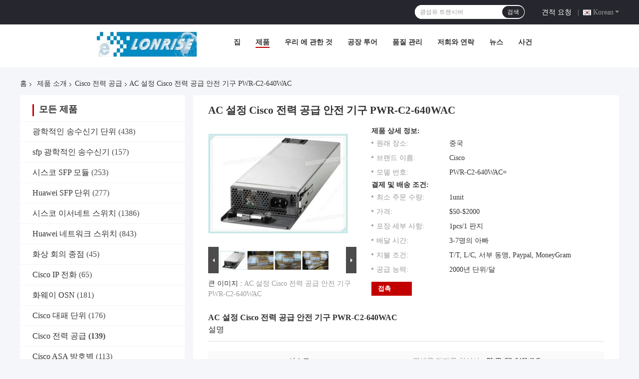

--- FILE ---
content_type: text/html
request_url: https://korean.opticaltransceiver-module.com/sale-11124213-ac-config-cisco-power-supply-security-appliance-pwr-c2-640wac.html
body_size: 33428
content:

<!DOCTYPE html>
<html lang="ko">
<head>
	<meta charset="utf-8">
	<meta http-equiv="X-UA-Compatible" content="IE=edge">
	<meta name="viewport" content="width=device-width, initial-scale=1.0">
    <title>AC 설정 Cisco 전력 공급 안전 기구 PWR-C2-640WAC</title>
	    <meta name="keywords" content="광섬유 트랜시버, Cisco Xenpak 단위, Cisco 전력 공급" />
            <meta name="description" content="고품질 AC 설정 Cisco 전력 공급 안전 기구 PWR-C2-640WAC 중국에서, 중국의 주요 상품 시장 광섬유 트랜시버 생성물,  Cisco Xenpak 단위 공장, 고품질 생산 Cisco Xenpak 단위 상품." />
    				<link rel='preload'
					  href=/photo/opticaltransceiver-module/sitetpl/style/common.css?ver=1747034661 as='style'><link type='text/css' rel='stylesheet'
					  href=/photo/opticaltransceiver-module/sitetpl/style/common.css?ver=1747034661 media='all'><meta property="og:title" content="AC 설정 Cisco 전력 공급 안전 기구 PWR-C2-640WAC" />
<meta property="og:description" content="고품질 AC 설정 Cisco 전력 공급 안전 기구 PWR-C2-640WAC 중국에서, 중국의 주요 상품 시장 광섬유 트랜시버 생성물,  Cisco Xenpak 단위 공장, 고품질 생산 Cisco Xenpak 단위 상품." />
<meta property="og:type" content="product" />
<meta property="og:availability" content="instock" />
<meta property="og:site_name" content="LonRise Equipment Co. Ltd." />
<meta property="og:url" content="https://korean.opticaltransceiver-module.com/sale-11124213-ac-config-cisco-power-supply-security-appliance-pwr-c2-640wac.html" />
<meta property="og:image" content="https://korean.opticaltransceiver-module.com/photo/ps20697507-ac_config_cisco_power_supply_security_appliance_pwr_c2_640wac.jpg" />
<link rel="canonical" href="https://korean.opticaltransceiver-module.com/sale-11124213-ac-config-cisco-power-supply-security-appliance-pwr-c2-640wac.html" />
<link rel="alternate" href="https://m.korean.opticaltransceiver-module.com/sale-11124213-ac-config-cisco-power-supply-security-appliance-pwr-c2-640wac.html" media="only screen and (max-width: 640px)" />
<link rel="stylesheet" type="text/css" href="/js/guidefirstcommon.css" />
<style type="text/css">
/*<![CDATA[*/
.consent__cookie {position: fixed;top: 0;left: 0;width: 100%;height: 0%;z-index: 100000;}.consent__cookie_bg {position: fixed;top: 0;left: 0;width: 100%;height: 100%;background: #000;opacity: .6;display: none }.consent__cookie_rel {position: fixed;bottom:0;left: 0;width: 100%;background: #fff;display: -webkit-box;display: -ms-flexbox;display: flex;flex-wrap: wrap;padding: 24px 80px;-webkit-box-sizing: border-box;box-sizing: border-box;-webkit-box-pack: justify;-ms-flex-pack: justify;justify-content: space-between;-webkit-transition: all ease-in-out .3s;transition: all ease-in-out .3s }.consent__close {position: absolute;top: 20px;right: 20px;cursor: pointer }.consent__close svg {fill: #777 }.consent__close:hover svg {fill: #000 }.consent__cookie_box {flex: 1;word-break: break-word;}.consent__warm {color: #777;font-size: 16px;margin-bottom: 12px;line-height: 19px }.consent__title {color: #333;font-size: 20px;font-weight: 600;margin-bottom: 12px;line-height: 23px }.consent__itxt {color: #333;font-size: 14px;margin-bottom: 12px;display: -webkit-box;display: -ms-flexbox;display: flex;-webkit-box-align: center;-ms-flex-align: center;align-items: center }.consent__itxt i {display: -webkit-inline-box;display: -ms-inline-flexbox;display: inline-flex;width: 28px;height: 28px;border-radius: 50%;background: #e0f9e9;margin-right: 8px;-webkit-box-align: center;-ms-flex-align: center;align-items: center;-webkit-box-pack: center;-ms-flex-pack: center;justify-content: center }.consent__itxt svg {fill: #3ca860 }.consent__txt {color: #a6a6a6;font-size: 14px;margin-bottom: 8px;line-height: 17px }.consent__btns {display: -webkit-box;display: -ms-flexbox;display: flex;-webkit-box-orient: vertical;-webkit-box-direction: normal;-ms-flex-direction: column;flex-direction: column;-webkit-box-pack: center;-ms-flex-pack: center;justify-content: center;flex-shrink: 0;}.consent__btn {width: 280px;height: 40px;line-height: 40px;text-align: center;background: #3ca860;color: #fff;border-radius: 4px;margin: 8px 0;-webkit-box-sizing: border-box;box-sizing: border-box;cursor: pointer;font-size:14px}.consent__btn:hover {background: #00823b }.consent__btn.empty {color: #3ca860;border: 1px solid #3ca860;background: #fff }.consent__btn.empty:hover {background: #3ca860;color: #fff }.open .consent__cookie_bg {display: block }.open .consent__cookie_rel {bottom: 0 }@media (max-width: 760px) {.consent__btns {width: 100%;align-items: center;}.consent__cookie_rel {padding: 20px 24px }}.consent__cookie.open {display: block;}.consent__cookie {display: none;}
/*]]>*/
</style>
<style type="text/css">
/*<![CDATA[*/
@media only screen and (max-width:640px){.contact_now_dialog .content-wrap .desc{background-image:url(/images/cta_images/bg_s.png) !important}}.contact_now_dialog .content-wrap .content-wrap_header .cta-close{background-image:url(/images/cta_images/sprite.png) !important}.contact_now_dialog .content-wrap .desc{background-image:url(/images/cta_images/bg_l.png) !important}.contact_now_dialog .content-wrap .cta-btn i{background-image:url(/images/cta_images/sprite.png) !important}.contact_now_dialog .content-wrap .head-tip img{content:url(/images/cta_images/cta_contact_now.png) !important}.cusim{background-image:url(/images/imicon/im.svg) !important}.cuswa{background-image:url(/images/imicon/wa.png) !important}.cusall{background-image:url(/images/imicon/allchat.svg) !important}
/*]]>*/
</style>
<script type="text/javascript" src="/js/guidefirstcommon.js"></script>
<script type="text/javascript">
/*<![CDATA[*/
window.isvideotpl = 1;window.detailurl = '/sale-11124213-ac-config-cisco-power-supply-security-appliance-pwr-c2-640wac.html';
var colorUrl = '';var isShowGuide = 2;var showGuideColor = 0;var im_appid = 10003;var im_msg="Good day, what product are you looking for?";

var cta_cid = 7146;var use_defaulProductInfo = 1;var cta_pid = 11124213;var test_company = 0;var webim_domain = '';var company_type = 15;var cta_equipment = 'pc'; var setcookie = 'setwebimCookie(13225,11124213,15)'; var whatsapplink = "https://wa.me/8615921748445?text=Hi%2C+I%27m+interested+in+AC+%EC%84%A4%EC%A0%95+Cisco+%EC%A0%84%EB%A0%A5+%EA%B3%B5%EA%B8%89+%EC%95%88%EC%A0%84+%EA%B8%B0%EA%B5%AC+PWR-C2-640WAC."; function insertMeta(){var str = '<meta name="mobile-web-app-capable" content="yes" /><meta name="viewport" content="width=device-width, initial-scale=1.0" />';document.head.insertAdjacentHTML('beforeend',str);} var element = document.querySelector('a.footer_webim_a[href="/webim/webim_tab.html"]');if (element) {element.parentNode.removeChild(element);}

var colorUrl = '';
var aisearch = 0;
var selfUrl = '';
window.playerReportUrl='/vod/view_count/report';
var query_string = ["Products","Detail"];
var g_tp = '';
var customtplcolor = 99721;
var str_chat = '채팅';
				var str_call_now = '지금 전화해';
var str_chat_now = '지금 얘기해';
var str_contact1 = '가장 좋은 가격 을 구하라';var str_chat_lang='korean';var str_contact2 = '가격 확인';var str_contact2 = '가장 좋은 가격';var str_contact = '연락하다';
window.predomainsub = "";
/*]]>*/
</script>
</head>
<body>
<img src="/logo.gif" style="display:none" alt="logo"/>
<a style="display: none!important;" title="LonRise Equipment Co. Ltd." class="float-inquiry" href="/contactnow.html" onclick='setinquiryCookie("{\"showproduct\":1,\"pid\":\"11124213\",\"name\":\"AC \\uc124\\uc815 Cisco \\uc804\\ub825 \\uacf5\\uae09 \\uc548\\uc804 \\uae30\\uad6c PWR-C2-640WAC\",\"source_url\":\"\\/sale-11124213-ac-config-cisco-power-supply-security-appliance-pwr-c2-640wac.html\",\"picurl\":\"\\/photo\\/pd20697507-ac_config_cisco_power_supply_security_appliance_pwr_c2_640wac.jpg\",\"propertyDetail\":[[\"\\uc0c1\\ud45c\",\"\\uc2dc\\uc2a4\\ucf54\"],[\"\\uba85\\uc138\\ub97c \\ud0c0\\uc790\\ub97c \\uce58\\uc2ed\\uc2dc\\uc624\",\"PWR-C2-640WAC=\"],[\"Manufactur\\uc758 \\uad6d\\uac00\\/\\uc9c0\\uad6c\",\"\\uc911\\uad6d\"],[\"UPC\",\"\\uc801\\uc6a9\\ud558\\uc9c0 \\uc54a\\uc2b5\\ub2c8\\ub2e4\"]],\"company_name\":null,\"picurl_c\":\"\\/photo\\/pc20697507-ac_config_cisco_power_supply_security_appliance_pwr_c2_640wac.jpg\",\"price\":\"$50-$2000\",\"username\":\"Laura\",\"viewTime\":\"\\ub9c8\\uc9c0\\ub9c9 \\ub85c\\uadf8\\uc778 : 6 \\uc2dc\\uac04 19 minuts \\uc804\",\"subject\":\"\\uc81c\\ubc1c\\uc5d0 \\uac00\\uaca9\\uc744 \\ubcf4\\ub0b4\\uc2ed\\uc2dc\\uc624 AC \\uc124\\uc815 Cisco \\uc804\\ub825 \\uacf5\\uae09 \\uc548\\uc804 \\uae30\\uad6c PWR-C2-640WAC\",\"countrycode\":\"LV\"}");'></a>
<!-- Event snippet for 询盘 conversion page
In your html page, add the snippet and call gtag_report_conversion when someone clicks on the chosen link or button. -->
<script>
function gtag_report_conversion(url) {
  var callback = function () {
    if (typeof(url) != 'undefined') {
      window.location = url;
    }
  };
  gtag('event', 'conversion', {
      'send_to': 'AW-16513597267/fd6TCIjvo6IZENP-pcI9',
      'event_callback': callback
  });
  return false;
}
</script><script>
var originProductInfo = '';
var originProductInfo = {"showproduct":1,"pid":"11124213","name":"AC \uc124\uc815 Cisco \uc804\ub825 \uacf5\uae09 \uc548\uc804 \uae30\uad6c PWR-C2-640WAC","source_url":"\/sale-11124213-ac-config-cisco-power-supply-security-appliance-pwr-c2-640wac.html","picurl":"\/photo\/pd20697507-ac_config_cisco_power_supply_security_appliance_pwr_c2_640wac.jpg","propertyDetail":[["\uc0c1\ud45c","\uc2dc\uc2a4\ucf54"],["\uba85\uc138\ub97c \ud0c0\uc790\ub97c \uce58\uc2ed\uc2dc\uc624","PWR-C2-640WAC="],["Manufactur\uc758 \uad6d\uac00\/\uc9c0\uad6c","\uc911\uad6d"],["UPC","\uc801\uc6a9\ud558\uc9c0 \uc54a\uc2b5\ub2c8\ub2e4"]],"company_name":null,"picurl_c":"\/photo\/pc20697507-ac_config_cisco_power_supply_security_appliance_pwr_c2_640wac.jpg","price":"$50-$2000","username":"Laura","viewTime":"\ub9c8\uc9c0\ub9c9 \ub85c\uadf8\uc778 : 6 \uc2dc\uac04 19 minuts \uc804","subject":"\uc81c\ubc1c\uc5d0 \ub300\ud55c \uc790\uc138\ud55c \ub0b4\uc6a9\uc744 \ubcf4\ub0b4\uc2ed\uc2dc\uc624 AC \uc124\uc815 Cisco \uc804\ub825 \uacf5\uae09 \uc548\uc804 \uae30\uad6c PWR-C2-640WAC","countrycode":"LV"};
var save_url = "/contactsave.html";
var update_url = "/updateinquiry.html";
var productInfo = {};
var defaulProductInfo = {};
var myDate = new Date();
var curDate = myDate.getFullYear()+'-'+(parseInt(myDate.getMonth())+1)+'-'+myDate.getDate();
var message = '';
var default_pop = 1;
var leaveMessageDialog = document.getElementsByClassName('leave-message-dialog')[0]; // 获取弹层
var _$$ = function (dom) {
    return document.querySelectorAll(dom);
};
resInfo = originProductInfo;
resInfo['name'] = resInfo['name'] || '';
defaulProductInfo.pid = resInfo['pid'];
defaulProductInfo.productName = resInfo['name'] ?? '';
defaulProductInfo.productInfo = resInfo['propertyDetail'];
defaulProductInfo.productImg = resInfo['picurl_c'];
defaulProductInfo.subject = resInfo['subject'] ?? '';
defaulProductInfo.productImgAlt = resInfo['name'] ?? '';
var inquirypopup_tmp = 1;
var message = '소중한,'+'\r\n'+"나는 관심이있다"+' '+trim(resInfo['name'])+", 유형, 크기, MOQ, 재료 등과 같은 자세한 내용을 보내 주시겠습니까?"+'\r\n'+"감사!"+'\r\n'+"답변 기다 리 겠 습 니 다.";
var message_1 = '소중한,'+'\r\n'+"나는 관심이있다"+' '+trim(resInfo['name'])+", 유형, 크기, MOQ, 재료 등과 같은 자세한 내용을 보내 주시겠습니까?"+'\r\n'+"감사!"+'\r\n'+"답변 기다 리 겠 습 니 다.";
var message_2 = '여보세요,'+'\r\n'+"내가 찾고 있어요"+' '+trim(resInfo['name'])+", 가격, 사양 및 사진을 보내주십시오."+'\r\n'+"귀하의 신속한 응답은 매우 감사하겠습니다."+'\r\n'+"자세한 내용은 저에게 연락 주시기 바랍니다."+'\r\n'+"감사합니다.";
var message_3 = '여보세요,'+'\r\n'+trim(resInfo['name'])+' '+"내 기대를 충족합니다."+'\r\n'+"저에게 제일 가격 및 다른 제품 정보를주십시오."+'\r\n'+"제 메일을 통해 저에게 연락 주시기 바랍니다."+'\r\n'+"감사합니다.";

var message_4 = '소중한,'+'\r\n'+"당신의 FOB 가격은 무엇입니까"+' '+trim(resInfo['name'])+'?'+'\r\n'+"가장 가까운 항구 이름은 무엇입니까?"+'\r\n'+"가능한 한 빨리 답장 해 주시면 추가 정보를 공유하는 것이 좋습니다."+'\r\n'+"문안 인사!";
var message_5 = '안녕,'+'\r\n'+"나는 당신의"+' '+trim(resInfo['name'])+'.'+'\r\n'+"제품 세부 정보를 보내주세요."+'\r\n'+"빠른 답장을 기다리겠습니다."+'\r\n'+"저에게 우편으로 연락 주시기 바랍니다."+'\r\n'+"문안 인사!";

var message_6 = '소중한,'+'\r\n'+"귀하의 정보를 제공해주십시오."+' '+trim(resInfo['name'])+", 유형, 크기, 재질 및 물론 최고의 가격과 같은."+'\r\n'+"빠른 답장을 기다리겠습니다."+'\r\n'+"당신을 감사하십시오!";
var message_7 = '소중한,'+'\r\n'+"당신은 공급할 수 있습니까"+' '+trim(resInfo['name'])+" 우리를 위해?"+'\r\n'+"먼저 가격표와 일부 제품 세부 정보를 원합니다."+'\r\n'+"최대한 빨리 답변을 받고 협력을 기대합니다."+'\r\n'+"대단히 감사합니다.";
var message_8 = '안녕하세요,'+'\r\n'+"내가 찾고 있어요"+' '+trim(resInfo['name'])+", 좀 더 자세한 제품 정보를 알려주세요."+'\r\n'+"답장을 기다리겠습니다."+'\r\n'+"당신을 감사하십시오!";
var message_9 = '여보세요,'+'\r\n'+"너의"+' '+trim(resInfo['name'])+" 내 요구 사항을 아주 잘 충족합니다."+'\r\n'+"가격, 사양 및 유사한 모델을 보내주십시오."+'\r\n'+"저와 자유롭게 채팅하십시오."+'\r\n'+"감사!";
var message_10 = '소중한,'+'\r\n'+"자세한 내용과 인용문에 대해 더 알고 싶습니다."+' '+trim(resInfo['name'])+'.'+'\r\n'+"주저하지 말고 연락주세요."+'\r\n'+"문안 인사!";

var r = getRandom(1,10);

defaulProductInfo.message = eval("message_"+r);
    defaulProductInfo.message = eval("message_"+r);
        var mytAjax = {

    post: function(url, data, fn) {
        var xhr = new XMLHttpRequest();
        xhr.open("POST", url, true);
        xhr.setRequestHeader("Content-Type", "application/x-www-form-urlencoded;charset=UTF-8");
        xhr.setRequestHeader("X-Requested-With", "XMLHttpRequest");
        xhr.setRequestHeader('Content-Type','text/plain;charset=UTF-8');
        xhr.onreadystatechange = function() {
            if(xhr.readyState == 4 && (xhr.status == 200 || xhr.status == 304)) {
                fn.call(this, xhr.responseText);
            }
        };
        xhr.send(data);
    },

    postform: function(url, data, fn) {
        var xhr = new XMLHttpRequest();
        xhr.open("POST", url, true);
        xhr.setRequestHeader("X-Requested-With", "XMLHttpRequest");
        xhr.onreadystatechange = function() {
            if(xhr.readyState == 4 && (xhr.status == 200 || xhr.status == 304)) {
                fn.call(this, xhr.responseText);
            }
        };
        xhr.send(data);
    }
};
/*window.onload = function(){
    leaveMessageDialog = document.getElementsByClassName('leave-message-dialog')[0];
    if (window.localStorage.recordDialogStatus=='undefined' || (window.localStorage.recordDialogStatus!='undefined' && window.localStorage.recordDialogStatus != curDate)) {
        setTimeout(function(){
            if(parseInt(inquirypopup_tmp%10) == 1){
                creatDialog(defaulProductInfo, 1);
            }
        }, 6000);
    }
};*/
function trim(str)
{
    str = str.replace(/(^\s*)/g,"");
    return str.replace(/(\s*$)/g,"");
};
function getRandom(m,n){
    var num = Math.floor(Math.random()*(m - n) + n);
    return num;
};
function strBtn(param) {

    var starattextarea = document.getElementById("textareamessage").value.length;
    var email = document.getElementById("startEmail").value;

    var default_tip = document.querySelectorAll(".watermark_container").length;
    if (20 < starattextarea && starattextarea < 3000) {
        if(default_tip>0){
            document.getElementById("textareamessage1").parentNode.parentNode.nextElementSibling.style.display = "none";
        }else{
            document.getElementById("textareamessage1").parentNode.nextElementSibling.style.display = "none";
        }

    } else {
        if(default_tip>0){
            document.getElementById("textareamessage1").parentNode.parentNode.nextElementSibling.style.display = "block";
        }else{
            document.getElementById("textareamessage1").parentNode.nextElementSibling.style.display = "block";
        }

        return;
    }

    // var re = /^([a-zA-Z0-9_-])+@([a-zA-Z0-9_-])+\.([a-zA-Z0-9_-])+/i;/*邮箱不区分大小写*/
    var re = /^[a-zA-Z0-9][\w-]*(\.?[\w-]+)*@[a-zA-Z0-9-]+(\.[a-zA-Z0-9]+)+$/i;
    if (!re.test(email)) {
        document.getElementById("startEmail").nextElementSibling.style.display = "block";
        return;
    } else {
        document.getElementById("startEmail").nextElementSibling.style.display = "none";
    }

    var subject = document.getElementById("pop_subject").value;
    var pid = document.getElementById("pop_pid").value;
    var message = document.getElementById("textareamessage").value;
    var sender_email = document.getElementById("startEmail").value;
    var tel = '';
    if (document.getElementById("tel0") != undefined && document.getElementById("tel0") != '')
        tel = document.getElementById("tel0").value;
    var form_serialize = '&tel='+tel;

    form_serialize = form_serialize.replace(/\+/g, "%2B");
    mytAjax.post(save_url,"pid="+pid+"&subject="+subject+"&email="+sender_email+"&message="+(message)+form_serialize,function(res){
        var mes = JSON.parse(res);
        if(mes.status == 200){
            var iid = mes.iid;
            document.getElementById("pop_iid").value = iid;
            document.getElementById("pop_uuid").value = mes.uuid;

            if(typeof gtag_report_conversion === "function"){
                gtag_report_conversion();//执行统计js代码
            }
            if(typeof fbq === "function"){
                fbq('track','Purchase');//执行统计js代码
            }
        }
    });
    for (var index = 0; index < document.querySelectorAll(".dialog-content-pql").length; index++) {
        document.querySelectorAll(".dialog-content-pql")[index].style.display = "none";
    };
    $('#idphonepql').val(tel);
    document.getElementById("dialog-content-pql-id").style.display = "block";
    ;
};
function twoBtnOk(param) {

    var selectgender = document.getElementById("Mr").innerHTML;
    var iid = document.getElementById("pop_iid").value;
    var sendername = document.getElementById("idnamepql").value;
    var senderphone = document.getElementById("idphonepql").value;
    var sendercname = document.getElementById("idcompanypql").value;
    var uuid = document.getElementById("pop_uuid").value;
    var gender = 2;
    if(selectgender == 'Mr.') gender = 0;
    if(selectgender == 'Mrs.') gender = 1;
    var pid = document.getElementById("pop_pid").value;
    var form_serialize = '';

        form_serialize = form_serialize.replace(/\+/g, "%2B");

    mytAjax.post(update_url,"iid="+iid+"&gender="+gender+"&uuid="+uuid+"&name="+(sendername)+"&tel="+(senderphone)+"&company="+(sendercname)+form_serialize,function(res){});

    for (var index = 0; index < document.querySelectorAll(".dialog-content-pql").length; index++) {
        document.querySelectorAll(".dialog-content-pql")[index].style.display = "none";
    };
    document.getElementById("dialog-content-pql-ok").style.display = "block";

};
function toCheckMust(name) {
    $('#'+name+'error').hide();
}
function handClidk(param) {
    var starattextarea = document.getElementById("textareamessage1").value.length;
    var email = document.getElementById("startEmail1").value;
    var default_tip = document.querySelectorAll(".watermark_container").length;
    if (20 < starattextarea && starattextarea < 3000) {
        if(default_tip>0){
            document.getElementById("textareamessage1").parentNode.parentNode.nextElementSibling.style.display = "none";
        }else{
            document.getElementById("textareamessage1").parentNode.nextElementSibling.style.display = "none";
        }

    } else {
        if(default_tip>0){
            document.getElementById("textareamessage1").parentNode.parentNode.nextElementSibling.style.display = "block";
        }else{
            document.getElementById("textareamessage1").parentNode.nextElementSibling.style.display = "block";
        }

        return;
    }

    // var re = /^([a-zA-Z0-9_-])+@([a-zA-Z0-9_-])+\.([a-zA-Z0-9_-])+/i;
    var re = /^[a-zA-Z0-9][\w-]*(\.?[\w-]+)*@[a-zA-Z0-9-]+(\.[a-zA-Z0-9]+)+$/i;
    if (!re.test(email)) {
        document.getElementById("startEmail1").nextElementSibling.style.display = "block";
        return;
    } else {
        document.getElementById("startEmail1").nextElementSibling.style.display = "none";
    }

    var subject = document.getElementById("pop_subject").value;
    var pid = document.getElementById("pop_pid").value;
    var message = document.getElementById("textareamessage1").value;
    var sender_email = document.getElementById("startEmail1").value;
    var form_serialize = tel = '';
    if (document.getElementById("tel1") != undefined && document.getElementById("tel1") != '')
        tel = document.getElementById("tel1").value;
        mytAjax.post(save_url,"email="+sender_email+"&tel="+tel+"&pid="+pid+"&message="+message+"&subject="+subject+form_serialize,function(res){

        var mes = JSON.parse(res);
        if(mes.status == 200){
            var iid = mes.iid;
            document.getElementById("pop_iid").value = iid;
            document.getElementById("pop_uuid").value = mes.uuid;
            if(typeof gtag_report_conversion === "function"){
                gtag_report_conversion();//执行统计js代码
            }
        }

    });
    for (var index = 0; index < document.querySelectorAll(".dialog-content-pql").length; index++) {
        document.querySelectorAll(".dialog-content-pql")[index].style.display = "none";
    };
    $('#idphonepql').val(tel);
    document.getElementById("dialog-content-pql-id").style.display = "block";

};
window.addEventListener('load', function () {
    $('.checkbox-wrap label').each(function(){
        if($(this).find('input').prop('checked')){
            $(this).addClass('on')
        }else {
            $(this).removeClass('on')
        }
    })
    $(document).on('click', '.checkbox-wrap label' , function(ev){
        if (ev.target.tagName.toUpperCase() != 'INPUT') {
            $(this).toggleClass('on')
        }
    })
})

function hand_video(pdata) {
    data = JSON.parse(pdata);
    productInfo.productName = data.productName;
    productInfo.productInfo = data.productInfo;
    productInfo.productImg = data.productImg;
    productInfo.subject = data.subject;

    var message = '소중한,'+'\r\n'+"나는 관심이있다"+' '+trim(data.productName)+", 유형, 크기, 수량, 재료 등과 같은 자세한 내용을 보내 주시겠습니까?"+'\r\n'+"감사!"+'\r\n'+"답변 기다 리 겠 습 니 다.";

    var message = '소중한,'+'\r\n'+"나는 관심이있다"+' '+trim(data.productName)+", 유형, 크기, MOQ, 재료 등과 같은 자세한 내용을 보내 주시겠습니까?"+'\r\n'+"감사!"+'\r\n'+"답변 기다 리 겠 습 니 다.";
    var message_1 = '소중한,'+'\r\n'+"나는 관심이있다"+' '+trim(data.productName)+", 유형, 크기, MOQ, 재료 등과 같은 자세한 내용을 보내 주시겠습니까?"+'\r\n'+"감사!"+'\r\n'+"답변 기다 리 겠 습 니 다.";
    var message_2 = '여보세요,'+'\r\n'+"내가 찾고 있어요"+' '+trim(data.productName)+", 가격, 사양 및 사진을 보내주십시오."+'\r\n'+"귀하의 신속한 응답은 매우 감사하겠습니다."+'\r\n'+"자세한 내용은 저에게 연락 주시기 바랍니다."+'\r\n'+"감사합니다.";
    var message_3 = '여보세요,'+'\r\n'+trim(data.productName)+' '+"내 기대를 충족합니다."+'\r\n'+"저에게 제일 가격 및 다른 제품 정보를주십시오."+'\r\n'+"제 메일을 통해 저에게 연락 주시기 바랍니다."+'\r\n'+"감사합니다.";

    var message_4 = '소중한,'+'\r\n'+"당신의 FOB 가격은 무엇입니까"+' '+trim(data.productName)+'?'+'\r\n'+"가장 가까운 항구 이름은 무엇입니까?"+'\r\n'+"가능한 한 빨리 답장 해 주시면 추가 정보를 공유하는 것이 좋습니다."+'\r\n'+"문안 인사!";
    var message_5 = '안녕,'+'\r\n'+"나는 당신의"+' '+trim(data.productName)+'.'+'\r\n'+"제품 세부 정보를 보내주세요."+'\r\n'+"빠른 답장을 기다리겠습니다."+'\r\n'+"저에게 우편으로 연락 주시기 바랍니다."+'\r\n'+"문안 인사!";

    var message_6 = '소중한,'+'\r\n'+"귀하의 정보를 제공해주십시오."+' '+trim(data.productName)+", 유형, 크기, 재질 및 물론 최고의 가격과 같은."+'\r\n'+"빠른 답장을 기다리겠습니다."+'\r\n'+"당신을 감사하십시오!";
    var message_7 = '소중한,'+'\r\n'+"당신은 공급할 수 있습니까"+' '+trim(data.productName)+" 우리를 위해?"+'\r\n'+"먼저 가격표와 일부 제품 세부 정보를 원합니다."+'\r\n'+"최대한 빨리 답변을 받고 협력을 기대합니다."+'\r\n'+"대단히 감사합니다.";
    var message_8 = '안녕하세요,'+'\r\n'+"내가 찾고 있어요"+' '+trim(data.productName)+", 좀 더 자세한 제품 정보를 알려주세요."+'\r\n'+"답장을 기다리겠습니다."+'\r\n'+"당신을 감사하십시오!";
    var message_9 = '여보세요,'+'\r\n'+"너의"+' '+trim(data.productName)+" 내 요구 사항을 아주 잘 충족합니다."+'\r\n'+"가격, 사양 및 유사한 모델을 보내주십시오."+'\r\n'+"저와 자유롭게 채팅하십시오."+'\r\n'+"감사!";
    var message_10 = '소중한,'+'\r\n'+"자세한 내용과 인용문에 대해 더 알고 싶습니다."+' '+trim(data.productName)+'.'+'\r\n'+"주저하지 말고 연락주세요."+'\r\n'+"문안 인사!";

    var r = getRandom(1,10);

    productInfo.message = eval("message_"+r);
            if(parseInt(inquirypopup_tmp/10) == 1){
        productInfo.message = "";
    }
    productInfo.pid = data.pid;
    creatDialog(productInfo, 2);
};

function handDialog(pdata) {
    data = JSON.parse(pdata);
    productInfo.productName = data.productName;
    productInfo.productInfo = data.productInfo;
    productInfo.productImg = data.productImg;
    productInfo.subject = data.subject;

    var message = '소중한,'+'\r\n'+"나는 관심이있다"+' '+trim(data.productName)+", 유형, 크기, 수량, 재료 등과 같은 자세한 내용을 보내 주시겠습니까?"+'\r\n'+"감사!"+'\r\n'+"답변 기다 리 겠 습 니 다.";

    var message = '소중한,'+'\r\n'+"나는 관심이있다"+' '+trim(data.productName)+", 유형, 크기, MOQ, 재료 등과 같은 자세한 내용을 보내 주시겠습니까?"+'\r\n'+"감사!"+'\r\n'+"답변 기다 리 겠 습 니 다.";
    var message_1 = '소중한,'+'\r\n'+"나는 관심이있다"+' '+trim(data.productName)+", 유형, 크기, MOQ, 재료 등과 같은 자세한 내용을 보내 주시겠습니까?"+'\r\n'+"감사!"+'\r\n'+"답변 기다 리 겠 습 니 다.";
    var message_2 = '여보세요,'+'\r\n'+"내가 찾고 있어요"+' '+trim(data.productName)+", 가격, 사양 및 사진을 보내주십시오."+'\r\n'+"귀하의 신속한 응답은 매우 감사하겠습니다."+'\r\n'+"자세한 내용은 저에게 연락 주시기 바랍니다."+'\r\n'+"감사합니다.";
    var message_3 = '여보세요,'+'\r\n'+trim(data.productName)+' '+"내 기대를 충족합니다."+'\r\n'+"저에게 제일 가격 및 다른 제품 정보를주십시오."+'\r\n'+"제 메일을 통해 저에게 연락 주시기 바랍니다."+'\r\n'+"감사합니다.";

    var message_4 = '소중한,'+'\r\n'+"당신의 FOB 가격은 무엇입니까"+' '+trim(data.productName)+'?'+'\r\n'+"가장 가까운 항구 이름은 무엇입니까?"+'\r\n'+"가능한 한 빨리 답장 해 주시면 추가 정보를 공유하는 것이 좋습니다."+'\r\n'+"문안 인사!";
    var message_5 = '안녕,'+'\r\n'+"나는 당신의"+' '+trim(data.productName)+'.'+'\r\n'+"제품 세부 정보를 보내주세요."+'\r\n'+"빠른 답장을 기다리겠습니다."+'\r\n'+"저에게 우편으로 연락 주시기 바랍니다."+'\r\n'+"문안 인사!";

    var message_6 = '소중한,'+'\r\n'+"귀하의 정보를 제공해주십시오."+' '+trim(data.productName)+", 유형, 크기, 재질 및 물론 최고의 가격과 같은."+'\r\n'+"빠른 답장을 기다리겠습니다."+'\r\n'+"당신을 감사하십시오!";
    var message_7 = '소중한,'+'\r\n'+"당신은 공급할 수 있습니까"+' '+trim(data.productName)+" 우리를 위해?"+'\r\n'+"먼저 가격표와 일부 제품 세부 정보를 원합니다."+'\r\n'+"최대한 빨리 답변을 받고 협력을 기대합니다."+'\r\n'+"대단히 감사합니다.";
    var message_8 = '안녕하세요,'+'\r\n'+"내가 찾고 있어요"+' '+trim(data.productName)+", 좀 더 자세한 제품 정보를 알려주세요."+'\r\n'+"답장을 기다리겠습니다."+'\r\n'+"당신을 감사하십시오!";
    var message_9 = '여보세요,'+'\r\n'+"너의"+' '+trim(data.productName)+" 내 요구 사항을 아주 잘 충족합니다."+'\r\n'+"가격, 사양 및 유사한 모델을 보내주십시오."+'\r\n'+"저와 자유롭게 채팅하십시오."+'\r\n'+"감사!";
    var message_10 = '소중한,'+'\r\n'+"자세한 내용과 인용문에 대해 더 알고 싶습니다."+' '+trim(data.productName)+'.'+'\r\n'+"주저하지 말고 연락주세요."+'\r\n'+"문안 인사!";

    var r = getRandom(1,10);
    productInfo.message = eval("message_"+r);
            if(parseInt(inquirypopup_tmp/10) == 1){
        productInfo.message = "";
    }
    productInfo.pid = data.pid;
    creatDialog(productInfo, 2);
};

function closepql(param) {

    leaveMessageDialog.style.display = 'none';
};

function closepql2(param) {

    for (var index = 0; index < document.querySelectorAll(".dialog-content-pql").length; index++) {
        document.querySelectorAll(".dialog-content-pql")[index].style.display = "none";
    };
    document.getElementById("dialog-content-pql-ok").style.display = "block";
};

function decodeHtmlEntities(str) {
    var tempElement = document.createElement('div');
    tempElement.innerHTML = str;
    return tempElement.textContent || tempElement.innerText || '';
}

function initProduct(productInfo,type){

    productInfo.productName = decodeHtmlEntities(productInfo.productName);
    productInfo.message = decodeHtmlEntities(productInfo.message);

    leaveMessageDialog = document.getElementsByClassName('leave-message-dialog')[0];
    leaveMessageDialog.style.display = "block";
    if(type == 3){
        var popinquiryemail = document.getElementById("popinquiryemail").value;
        _$$("#startEmail1")[0].value = popinquiryemail;
    }else{
        _$$("#startEmail1")[0].value = "";
    }
    _$$("#startEmail")[0].value = "";
    _$$("#idnamepql")[0].value = "";
    _$$("#idphonepql")[0].value = "";
    _$$("#idcompanypql")[0].value = "";

    _$$("#pop_pid")[0].value = productInfo.pid;
    _$$("#pop_subject")[0].value = productInfo.subject;
    
    if(parseInt(inquirypopup_tmp/10) == 1){
        productInfo.message = "";
    }

    _$$("#textareamessage1")[0].value = productInfo.message;
    _$$("#textareamessage")[0].value = productInfo.message;

    _$$("#dialog-content-pql-id .titlep")[0].innerHTML = productInfo.productName;
    _$$("#dialog-content-pql-id img")[0].setAttribute("src", productInfo.productImg);
    _$$("#dialog-content-pql-id img")[0].setAttribute("alt", productInfo.productImgAlt);

    _$$("#dialog-content-pql-id-hand img")[0].setAttribute("src", productInfo.productImg);
    _$$("#dialog-content-pql-id-hand img")[0].setAttribute("alt", productInfo.productImgAlt);
    _$$("#dialog-content-pql-id-hand .titlep")[0].innerHTML = productInfo.productName;

    if (productInfo.productInfo.length > 0) {
        var ul2, ul;
        ul = document.createElement("ul");
        for (var index = 0; index < productInfo.productInfo.length; index++) {
            var el = productInfo.productInfo[index];
            var li = document.createElement("li");
            var span1 = document.createElement("span");
            span1.innerHTML = el[0] + ":";
            var span2 = document.createElement("span");
            span2.innerHTML = el[1];
            li.appendChild(span1);
            li.appendChild(span2);
            ul.appendChild(li);

        }
        ul2 = ul.cloneNode(true);
        if (type === 1) {
            _$$("#dialog-content-pql-id .left")[0].replaceChild(ul, _$$("#dialog-content-pql-id .left ul")[0]);
        } else {
            _$$("#dialog-content-pql-id-hand .left")[0].replaceChild(ul2, _$$("#dialog-content-pql-id-hand .left ul")[0]);
            _$$("#dialog-content-pql-id .left")[0].replaceChild(ul, _$$("#dialog-content-pql-id .left ul")[0]);
        }
    };
    for (var index = 0; index < _$$("#dialog-content-pql-id .right ul li").length; index++) {
        _$$("#dialog-content-pql-id .right ul li")[index].addEventListener("click", function (params) {
            _$$("#dialog-content-pql-id .right #Mr")[0].innerHTML = this.innerHTML
        }, false)

    };

};
function closeInquiryCreateDialog() {
    document.getElementById("xuanpan_dialog_box_pql").style.display = "none";
};
function showInquiryCreateDialog() {
    document.getElementById("xuanpan_dialog_box_pql").style.display = "block";
};
function submitPopInquiry(){
    var message = document.getElementById("inquiry_message").value;
    var email = document.getElementById("inquiry_email").value;
    var subject = defaulProductInfo.subject;
    var pid = defaulProductInfo.pid;
    if (email === undefined) {
        showInquiryCreateDialog();
        document.getElementById("inquiry_email").style.border = "1px solid red";
        return false;
    };
    if (message === undefined) {
        showInquiryCreateDialog();
        document.getElementById("inquiry_message").style.border = "1px solid red";
        return false;
    };
    if (email.search(/^\w+((-\w+)|(\.\w+))*\@[A-Za-z0-9]+((\.|-)[A-Za-z0-9]+)*\.[A-Za-z0-9]+$/) == -1) {
        document.getElementById("inquiry_email").style.border= "1px solid red";
        showInquiryCreateDialog();
        return false;
    } else {
        document.getElementById("inquiry_email").style.border= "";
    };
    if (message.length < 20 || message.length >3000) {
        showInquiryCreateDialog();
        document.getElementById("inquiry_message").style.border = "1px solid red";
        return false;
    } else {
        document.getElementById("inquiry_message").style.border = "";
    };
    var tel = '';
    if (document.getElementById("tel") != undefined && document.getElementById("tel") != '')
        tel = document.getElementById("tel").value;

    mytAjax.post(save_url,"pid="+pid+"&subject="+subject+"&email="+email+"&message="+(message)+'&tel='+tel,function(res){
        var mes = JSON.parse(res);
        if(mes.status == 200){
            var iid = mes.iid;
            document.getElementById("pop_iid").value = iid;
            document.getElementById("pop_uuid").value = mes.uuid;

        }
    });
    initProduct(defaulProductInfo);
    for (var index = 0; index < document.querySelectorAll(".dialog-content-pql").length; index++) {
        document.querySelectorAll(".dialog-content-pql")[index].style.display = "none";
    };
    $('#idphonepql').val(tel);
    document.getElementById("dialog-content-pql-id").style.display = "block";

};

//带附件上传
function submitPopInquiryfile(email_id,message_id,check_sort,name_id,phone_id,company_id,attachments){

    if(typeof(check_sort) == 'undefined'){
        check_sort = 0;
    }
    var message = document.getElementById(message_id).value;
    var email = document.getElementById(email_id).value;
    var attachments = document.getElementById(attachments).value;
    if(typeof(name_id) !== 'undefined' && name_id != ""){
        var name  = document.getElementById(name_id).value;
    }
    if(typeof(phone_id) !== 'undefined' && phone_id != ""){
        var phone = document.getElementById(phone_id).value;
    }
    if(typeof(company_id) !== 'undefined' && company_id != ""){
        var company = document.getElementById(company_id).value;
    }
    var subject = defaulProductInfo.subject;
    var pid = defaulProductInfo.pid;

    if(check_sort == 0){
        if (email === undefined) {
            showInquiryCreateDialog();
            document.getElementById(email_id).style.border = "1px solid red";
            return false;
        };
        if (message === undefined) {
            showInquiryCreateDialog();
            document.getElementById(message_id).style.border = "1px solid red";
            return false;
        };

        if (email.search(/^\w+((-\w+)|(\.\w+))*\@[A-Za-z0-9]+((\.|-)[A-Za-z0-9]+)*\.[A-Za-z0-9]+$/) == -1) {
            document.getElementById(email_id).style.border= "1px solid red";
            showInquiryCreateDialog();
            return false;
        } else {
            document.getElementById(email_id).style.border= "";
        };
        if (message.length < 20 || message.length >3000) {
            showInquiryCreateDialog();
            document.getElementById(message_id).style.border = "1px solid red";
            return false;
        } else {
            document.getElementById(message_id).style.border = "";
        };
    }else{

        if (message === undefined) {
            showInquiryCreateDialog();
            document.getElementById(message_id).style.border = "1px solid red";
            return false;
        };

        if (email === undefined) {
            showInquiryCreateDialog();
            document.getElementById(email_id).style.border = "1px solid red";
            return false;
        };

        if (message.length < 20 || message.length >3000) {
            showInquiryCreateDialog();
            document.getElementById(message_id).style.border = "1px solid red";
            return false;
        } else {
            document.getElementById(message_id).style.border = "";
        };

        if (email.search(/^\w+((-\w+)|(\.\w+))*\@[A-Za-z0-9]+((\.|-)[A-Za-z0-9]+)*\.[A-Za-z0-9]+$/) == -1) {
            document.getElementById(email_id).style.border= "1px solid red";
            showInquiryCreateDialog();
            return false;
        } else {
            document.getElementById(email_id).style.border= "";
        };

    };

    mytAjax.post(save_url,"pid="+pid+"&subject="+subject+"&email="+email+"&message="+message+"&company="+company+"&attachments="+attachments,function(res){
        var mes = JSON.parse(res);
        if(mes.status == 200){
            var iid = mes.iid;
            document.getElementById("pop_iid").value = iid;
            document.getElementById("pop_uuid").value = mes.uuid;

            if(typeof gtag_report_conversion === "function"){
                gtag_report_conversion();//执行统计js代码
            }
            if(typeof fbq === "function"){
                fbq('track','Purchase');//执行统计js代码
            }
        }
    });
    initProduct(defaulProductInfo);

    if(name !== undefined && name != ""){
        _$$("#idnamepql")[0].value = name;
    }

    if(phone !== undefined && phone != ""){
        _$$("#idphonepql")[0].value = phone;
    }

    if(company !== undefined && company != ""){
        _$$("#idcompanypql")[0].value = company;
    }

    for (var index = 0; index < document.querySelectorAll(".dialog-content-pql").length; index++) {
        document.querySelectorAll(".dialog-content-pql")[index].style.display = "none";
    };
    document.getElementById("dialog-content-pql-id").style.display = "block";

};
function submitPopInquiryByParam(email_id,message_id,check_sort,name_id,phone_id,company_id){

    if(typeof(check_sort) == 'undefined'){
        check_sort = 0;
    }

    var senderphone = '';
    var message = document.getElementById(message_id).value;
    var email = document.getElementById(email_id).value;
    if(typeof(name_id) !== 'undefined' && name_id != ""){
        var name  = document.getElementById(name_id).value;
    }
    if(typeof(phone_id) !== 'undefined' && phone_id != ""){
        var phone = document.getElementById(phone_id).value;
        senderphone = phone;
    }
    if(typeof(company_id) !== 'undefined' && company_id != ""){
        var company = document.getElementById(company_id).value;
    }
    var subject = defaulProductInfo.subject;
    var pid = defaulProductInfo.pid;

    if(check_sort == 0){
        if (email === undefined) {
            showInquiryCreateDialog();
            document.getElementById(email_id).style.border = "1px solid red";
            return false;
        };
        if (message === undefined) {
            showInquiryCreateDialog();
            document.getElementById(message_id).style.border = "1px solid red";
            return false;
        };

        if (email.search(/^\w+((-\w+)|(\.\w+))*\@[A-Za-z0-9]+((\.|-)[A-Za-z0-9]+)*\.[A-Za-z0-9]+$/) == -1) {
            document.getElementById(email_id).style.border= "1px solid red";
            showInquiryCreateDialog();
            return false;
        } else {
            document.getElementById(email_id).style.border= "";
        };
        if (message.length < 20 || message.length >3000) {
            showInquiryCreateDialog();
            document.getElementById(message_id).style.border = "1px solid red";
            return false;
        } else {
            document.getElementById(message_id).style.border = "";
        };
    }else{

        if (message === undefined) {
            showInquiryCreateDialog();
            document.getElementById(message_id).style.border = "1px solid red";
            return false;
        };

        if (email === undefined) {
            showInquiryCreateDialog();
            document.getElementById(email_id).style.border = "1px solid red";
            return false;
        };

        if (message.length < 20 || message.length >3000) {
            showInquiryCreateDialog();
            document.getElementById(message_id).style.border = "1px solid red";
            return false;
        } else {
            document.getElementById(message_id).style.border = "";
        };

        if (email.search(/^\w+((-\w+)|(\.\w+))*\@[A-Za-z0-9]+((\.|-)[A-Za-z0-9]+)*\.[A-Za-z0-9]+$/) == -1) {
            document.getElementById(email_id).style.border= "1px solid red";
            showInquiryCreateDialog();
            return false;
        } else {
            document.getElementById(email_id).style.border= "";
        };

    };

    var productsku = "";
    if($("#product_sku").length > 0){
        productsku = $("#product_sku").html();
    }

    mytAjax.post(save_url,"tel="+senderphone+"&pid="+pid+"&subject="+subject+"&email="+email+"&message="+message+"&messagesku="+encodeURI(productsku),function(res){
        var mes = JSON.parse(res);
        if(mes.status == 200){
            var iid = mes.iid;
            document.getElementById("pop_iid").value = iid;
            document.getElementById("pop_uuid").value = mes.uuid;

            if(typeof gtag_report_conversion === "function"){
                gtag_report_conversion();//执行统计js代码
            }
            if(typeof fbq === "function"){
                fbq('track','Purchase');//执行统计js代码
            }
        }
    });
    initProduct(defaulProductInfo);

    if(name !== undefined && name != ""){
        _$$("#idnamepql")[0].value = name;
    }

    if(phone !== undefined && phone != ""){
        _$$("#idphonepql")[0].value = phone;
    }

    if(company !== undefined && company != ""){
        _$$("#idcompanypql")[0].value = company;
    }

    for (var index = 0; index < document.querySelectorAll(".dialog-content-pql").length; index++) {
        document.querySelectorAll(".dialog-content-pql")[index].style.display = "none";

    };
    document.getElementById("dialog-content-pql-id").style.display = "block";

};

function creat_videoDialog(productInfo, type) {

    if(type == 1){
        if(default_pop != 1){
            return false;
        }
        window.localStorage.recordDialogStatus = curDate;
    }else{
        default_pop = 0;
    }
    initProduct(productInfo, type);
    if (type === 1) {
        // 自动弹出
        for (var index = 0; index < document.querySelectorAll(".dialog-content-pql").length; index++) {

            document.querySelectorAll(".dialog-content-pql")[index].style.display = "none";
        };
        document.getElementById("dialog-content-pql").style.display = "block";
    } else {
        // 手动弹出
        for (var index = 0; index < document.querySelectorAll(".dialog-content-pql").length; index++) {
            document.querySelectorAll(".dialog-content-pql")[index].style.display = "none";
        };
        document.getElementById("dialog-content-pql-id-hand").style.display = "block";
    }
}

function creatDialog(productInfo, type) {

    if(type == 1){
        if(default_pop != 1){
            return false;
        }
        window.localStorage.recordDialogStatus = curDate;
    }else{
        default_pop = 0;
    }
    initProduct(productInfo, type);
    if (type === 1) {
        // 自动弹出
        for (var index = 0; index < document.querySelectorAll(".dialog-content-pql").length; index++) {

            document.querySelectorAll(".dialog-content-pql")[index].style.display = "none";
        };
        document.getElementById("dialog-content-pql").style.display = "block";
    } else {
        // 手动弹出
        for (var index = 0; index < document.querySelectorAll(".dialog-content-pql").length; index++) {
            document.querySelectorAll(".dialog-content-pql")[index].style.display = "none";
        };
        document.getElementById("dialog-content-pql-id-hand").style.display = "block";
    }
}

//带邮箱信息打开询盘框 emailtype=1表示带入邮箱
function openDialog(emailtype){
    var type = 2;//不带入邮箱，手动弹出
    if(emailtype == 1){
        var popinquiryemail = document.getElementById("popinquiryemail").value;
        // var re = /^([a-zA-Z0-9_-])+@([a-zA-Z0-9_-])+\.([a-zA-Z0-9_-])+/i;
        var re = /^[a-zA-Z0-9][\w-]*(\.?[\w-]+)*@[a-zA-Z0-9-]+(\.[a-zA-Z0-9]+)+$/i;
        if (!re.test(popinquiryemail)) {
            //前端提示样式;
            showInquiryCreateDialog();
            document.getElementById("popinquiryemail").style.border = "1px solid red";
            return false;
        } else {
            //前端提示样式;
        }
        var type = 3;
    }
    creatDialog(defaulProductInfo,type);
}

//上传附件
function inquiryUploadFile(){
    var fileObj = document.querySelector("#fileId").files[0];
    //构建表单数据
    var formData = new FormData();
    var filesize = fileObj.size;
    if(filesize > 10485760 || filesize == 0) {
        document.getElementById("filetips").style.display = "block";
        return false;
    }else {
        document.getElementById("filetips").style.display = "none";
    }
    formData.append('popinquiryfile', fileObj);
    document.getElementById("quotefileform").reset();
    var save_url = "/inquiryuploadfile.html";
    mytAjax.postform(save_url,formData,function(res){
        var mes = JSON.parse(res);
        if(mes.status == 200){
            document.getElementById("uploader-file-info").innerHTML = document.getElementById("uploader-file-info").innerHTML + "<span class=op>"+mes.attfile.name+"<a class=delatt id=att"+mes.attfile.id+" onclick=delatt("+mes.attfile.id+");>Delete</a></span>";
            var nowattachs = document.getElementById("attachments").value;
            if( nowattachs !== ""){
                var attachs = JSON.parse(nowattachs);
                attachs[mes.attfile.id] = mes.attfile;
            }else{
                var attachs = {};
                attachs[mes.attfile.id] = mes.attfile;
            }
            document.getElementById("attachments").value = JSON.stringify(attachs);
        }
    });
}
//附件删除
function delatt(attid)
{
    var nowattachs = document.getElementById("attachments").value;
    if( nowattachs !== ""){
        var attachs = JSON.parse(nowattachs);
        if(attachs[attid] == ""){
            return false;
        }
        var formData = new FormData();
        var delfile = attachs[attid]['filename'];
        var save_url = "/inquirydelfile.html";
        if(delfile != "") {
            formData.append('delfile', delfile);
            mytAjax.postform(save_url, formData, function (res) {
                if(res !== "") {
                    var mes = JSON.parse(res);
                    if (mes.status == 200) {
                        delete attachs[attid];
                        document.getElementById("attachments").value = JSON.stringify(attachs);
                        var s = document.getElementById("att"+attid);
                        s.parentNode.remove();
                    }
                }
            });
        }
    }else{
        return false;
    }
}

</script>
<div class="leave-message-dialog" style="display: none">
<style>
    .leave-message-dialog .close:before, .leave-message-dialog .close:after{
        content:initial;
    }
</style>
<div class="dialog-content-pql" id="dialog-content-pql" style="display: none">
    <span class="close" onclick="closepql()"><img src="/images/close.png" alt="close"></span>
    <div class="title">
        <p class="firstp-pql">메시지를 남겨주세요</p>
        <p class="lastp-pql">곧 다시 연락 드리겠습니다!</p>
    </div>
    <div class="form">
        <div class="textarea">
            <textarea style='font-family: robot;'  name="" id="textareamessage" cols="30" rows="10" style="margin-bottom:14px;width:100%"
                placeholder="당신의 조회 내역에 들어가세요."></textarea>
        </div>
        <p class="error-pql"> <span class="icon-pql"><img src="/images/error.png" alt="LonRise Equipment Co. Ltd."></span> 귀하의 메시지는 20-3,000 자 사이 여야합니다!</p>
        <input id="startEmail" type="text" placeholder="당신의 전자 우편에 들어가십시오" onkeydown="if(event.keyCode === 13){ strBtn();}">
        <p class="error-pql"><span class="icon-pql"><img src="/images/error.png" alt="LonRise Equipment Co. Ltd."></span> 이메일을 확인하십시오! </p>
                <div class="operations">
            <div class='btn' id="submitStart" type="submit" onclick="strBtn()">제출</div>
        </div>
            </div>
</div>
<div class="dialog-content-pql dialog-content-pql-id" id="dialog-content-pql-id" style="display:none">
        <span class="close" onclick="closepql2()"><svg t="1648434466530" class="icon" viewBox="0 0 1024 1024" version="1.1" xmlns="http://www.w3.org/2000/svg" p-id="2198" width="16" height="16"><path d="M576 512l277.333333 277.333333-64 64-277.333333-277.333333L234.666667 853.333333 170.666667 789.333333l277.333333-277.333333L170.666667 234.666667 234.666667 170.666667l277.333333 277.333333L789.333333 170.666667 853.333333 234.666667 576 512z" fill="#444444" p-id="2199"></path></svg></span>
    <div class="left">
        <div class="img"><img></div>
        <p class="titlep"></p>
        <ul> </ul>
    </div>
    <div class="right">
                <p class="title">정보가 많을수록 커뮤니케이션이 향상됩니다.</p>
                <div style="position: relative;">
            <div class="mr"> <span id="Mr">씨</span>
                <ul>
                    <li>씨</li>
                    <li>부인</li>
                </ul>
            </div>
            <input style="text-indent: 80px;" type="text" id="idnamepql" placeholder="이름을 입력하세요">
        </div>
        <input type="text"  id="idphonepql"  placeholder="전화 번호">
        <input type="text" id="idcompanypql"  placeholder="회사" onkeydown="if(event.keyCode === 13){ twoBtnOk();}">
                <div class="btn form_new" id="twoBtnOk" onclick="twoBtnOk()">승인</div>
    </div>
</div>

<div class="dialog-content-pql dialog-content-pql-ok" id="dialog-content-pql-ok" style="display:none">
        <span class="close" onclick="closepql()"><svg t="1648434466530" class="icon" viewBox="0 0 1024 1024" version="1.1" xmlns="http://www.w3.org/2000/svg" p-id="2198" width="16" height="16"><path d="M576 512l277.333333 277.333333-64 64-277.333333-277.333333L234.666667 853.333333 170.666667 789.333333l277.333333-277.333333L170.666667 234.666667 234.666667 170.666667l277.333333 277.333333L789.333333 170.666667 853.333333 234.666667 576 512z" fill="#444444" p-id="2199"></path></svg></span>
    <div class="duihaook"></div>
        <p class="title">성공적으로 제출되었습니다!</p>
        <p class="p1" style="text-align: center; font-size: 18px; margin-top: 14px;">곧 다시 연락 드리겠습니다!</p>
    <div class="btn" onclick="closepql()" id="endOk" style="margin: 0 auto;margin-top: 50px;">승인</div>
</div>
<div class="dialog-content-pql dialog-content-pql-id dialog-content-pql-id-hand" id="dialog-content-pql-id-hand"
    style="display:none">
     <input type="hidden" name="pop_pid" id="pop_pid" value="0">
     <input type="hidden" name="pop_subject" id="pop_subject" value="">
     <input type="hidden" name="pop_iid" id="pop_iid" value="0">
     <input type="hidden" name="pop_uuid" id="pop_uuid" value="0">
        <span class="close" onclick="closepql()"><svg t="1648434466530" class="icon" viewBox="0 0 1024 1024" version="1.1" xmlns="http://www.w3.org/2000/svg" p-id="2198" width="16" height="16"><path d="M576 512l277.333333 277.333333-64 64-277.333333-277.333333L234.666667 853.333333 170.666667 789.333333l277.333333-277.333333L170.666667 234.666667 234.666667 170.666667l277.333333 277.333333L789.333333 170.666667 853.333333 234.666667 576 512z" fill="#444444" p-id="2199"></path></svg></span>
    <div class="left">
        <div class="img"><img></div>
        <p class="titlep"></p>
        <ul> </ul>
    </div>
    <div class="right" style="float:right">
                <div class="title">
            <p class="firstp-pql">메시지를 남겨주세요</p>
            <p class="lastp-pql">곧 다시 연락 드리겠습니다!</p>
        </div>
                <div class="form">
            <div class="textarea">
                <textarea style='font-family: robot;' name="message" id="textareamessage1" cols="30" rows="10"
                    placeholder="당신의 조회 내역에 들어가세요."></textarea>
            </div>
            <p class="error-pql"> <span class="icon-pql"><img src="/images/error.png" alt="LonRise Equipment Co. Ltd."></span> 귀하의 메시지는 20-3,000 자 사이 여야합니다!</p>

                            <input style="display:none" id="tel1" name="tel" type="text" oninput="value=value.replace(/[^0-9_+-]/g,'');" placeholder="전화 번호">
                        <input id='startEmail1' name='email' data-type='1' type='text'
                   placeholder="당신의 전자 우편에 들어가십시오"
                   onkeydown='if(event.keyCode === 13){ handClidk();}'>
            
            <p class='error-pql'><span class='icon-pql'>
                    <img src="/images/error.png" alt="LonRise Equipment Co. Ltd."></span> 이메일을 확인하십시오!            </p>

            <div class="operations">
                <div class='btn' id="submitStart1" type="submit" onclick="handClidk()">제출</div>
            </div>
        </div>
    </div>
</div>
</div>
<div id="xuanpan_dialog_box_pql" class="xuanpan_dialog_box_pql"
    style="display:none;background:rgba(0,0,0,.6);width:100%;height:100%;position: fixed;top:0;left:0;z-index: 999999;">
    <div class="box_pql"
      style="width:526px;height:206px;background:rgba(255,255,255,1);opacity:1;border-radius:4px;position: absolute;left: 50%;top: 50%;transform: translate(-50%,-50%);">
      <div onclick="closeInquiryCreateDialog()" class="close close_create_dialog"
        style="cursor: pointer;height:42px;width:40px;float:right;padding-top: 16px;"><span
          style="display: inline-block;width: 25px;height: 2px;background: rgb(114, 114, 114);transform: rotate(45deg); "><span
            style="display: block;width: 25px;height: 2px;background: rgb(114, 114, 114);transform: rotate(-90deg); "></span></span>
      </div>
      <div
        style="height: 72px; overflow: hidden; text-overflow: ellipsis; display:-webkit-box;-ebkit-line-clamp: 3;-ebkit-box-orient: vertical; margin-top: 58px; padding: 0 84px; font-size: 18px; color: rgba(51, 51, 51, 1); text-align: center; ">
        올바른 이메일과 자세한 요구사항 (20-3000자) 을 남겨주세요.</div>
      <div onclick="closeInquiryCreateDialog()" class="close_create_dialog"
        style="width: 139px; height: 36px; background: rgba(253, 119, 34, 1); border-radius: 4px; margin: 16px auto; color: rgba(255, 255, 255, 1); font-size: 18px; line-height: 36px; text-align: center;">
        승인</div>
    </div>
</div>
<style>
.f_header_menu_pic_search_2 .select_language dt div:hover,
.f_header_menu_pic_search_2 .select_language dt a:hover
{
        color: #0f75bd;
    /* text-decoration: underline; */
    }
    .f_header_menu_pic_search_2 .select_language dt  div{
        color: #333;
    }
</style>
<div class="f_header_menu_pic_search_2">
    <div class="top_bg">
        <div class="top">
            <div class="phone">
                                <span id="hourZone" style="display:none"></span>
            </div>

            <!--language-->
                            <div class="top_language">
                    <div class="lan_wrap">
                        <ul class="user">
                            <li class="select_language_wrap">
                                                                <span class="selected">
                                <span id="tranimg"
                                   class="korean a">
                                    Korean                                    <span class="arrow"></span>
                                </span>
                            </span>
                                <dl id="p_l" class="select_language">
                                                                            <dt class="english">
                                                                                    <a title="중국 양질 광학적인 송수신기 단위  on 판매" href="https://www.opticaltransceiver-module.com/sale-11124213-ac-config-cisco-power-supply-security-appliance-pwr-c2-640wac.html">English</a>                                        </dt>
                                                                            <dt class="french">
                                                                                    <a title="중국 양질 광학적인 송수신기 단위  on 판매" href="https://french.opticaltransceiver-module.com/sale-11124213-ac-config-cisco-power-supply-security-appliance-pwr-c2-640wac.html">French</a>                                        </dt>
                                                                            <dt class="german">
                                                                                    <a title="중국 양질 광학적인 송수신기 단위  on 판매" href="https://german.opticaltransceiver-module.com/sale-11124213-ac-config-cisco-power-supply-security-appliance-pwr-c2-640wac.html">German</a>                                        </dt>
                                                                            <dt class="italian">
                                                                                    <a title="중국 양질 광학적인 송수신기 단위  on 판매" href="https://italian.opticaltransceiver-module.com/sale-11124213-ac-config-cisco-power-supply-security-appliance-pwr-c2-640wac.html">Italian</a>                                        </dt>
                                                                            <dt class="russian">
                                                                                    <a title="중국 양질 광학적인 송수신기 단위  on 판매" href="https://russian.opticaltransceiver-module.com/sale-11124213-ac-config-cisco-power-supply-security-appliance-pwr-c2-640wac.html">Russian</a>                                        </dt>
                                                                            <dt class="spanish">
                                                                                    <a title="중국 양질 광학적인 송수신기 단위  on 판매" href="https://spanish.opticaltransceiver-module.com/sale-11124213-ac-config-cisco-power-supply-security-appliance-pwr-c2-640wac.html">Spanish</a>                                        </dt>
                                                                            <dt class="portuguese">
                                                                                    <a title="중국 양질 광학적인 송수신기 단위  on 판매" href="https://portuguese.opticaltransceiver-module.com/sale-11124213-ac-config-cisco-power-supply-security-appliance-pwr-c2-640wac.html">Portuguese</a>                                        </dt>
                                                                            <dt class="dutch">
                                                                                    <a title="중국 양질 광학적인 송수신기 단위  on 판매" href="https://dutch.opticaltransceiver-module.com/sale-11124213-ac-config-cisco-power-supply-security-appliance-pwr-c2-640wac.html">Dutch</a>                                        </dt>
                                                                            <dt class="greek">
                                                                                    <a title="중국 양질 광학적인 송수신기 단위  on 판매" href="https://greek.opticaltransceiver-module.com/sale-11124213-ac-config-cisco-power-supply-security-appliance-pwr-c2-640wac.html">Greek</a>                                        </dt>
                                                                            <dt class="japanese">
                                                                                    <a title="중국 양질 광학적인 송수신기 단위  on 판매" href="https://japanese.opticaltransceiver-module.com/sale-11124213-ac-config-cisco-power-supply-security-appliance-pwr-c2-640wac.html">Japanese</a>                                        </dt>
                                                                            <dt class="korean">
                                                                                    <a title="중국 양질 광학적인 송수신기 단위  on 판매" href="https://korean.opticaltransceiver-module.com/sale-11124213-ac-config-cisco-power-supply-security-appliance-pwr-c2-640wac.html">Korean</a>                                        </dt>
                                                                            <dt class="arabic">
                                                                                    <a title="중국 양질 광학적인 송수신기 단위  on 판매" href="https://arabic.opticaltransceiver-module.com/sale-11124213-ac-config-cisco-power-supply-security-appliance-pwr-c2-640wac.html">Arabic</a>                                        </dt>
                                                                            <dt class="turkish">
                                                                                    <a title="중국 양질 광학적인 송수신기 단위  on 판매" href="https://turkish.opticaltransceiver-module.com/sale-11124213-ac-config-cisco-power-supply-security-appliance-pwr-c2-640wac.html">Turkish</a>                                        </dt>
                                                                            <dt class="indonesian">
                                                                                    <a title="중국 양질 광학적인 송수신기 단위  on 판매" href="https://indonesian.opticaltransceiver-module.com/sale-11124213-ac-config-cisco-power-supply-security-appliance-pwr-c2-640wac.html">Indonesian</a>                                        </dt>
                                                                            <dt class="vietnamese">
                                                                                    <a title="중국 양질 광학적인 송수신기 단위  on 판매" href="https://vietnamese.opticaltransceiver-module.com/sale-11124213-ac-config-cisco-power-supply-security-appliance-pwr-c2-640wac.html">Vietnamese</a>                                        </dt>
                                                                            <dt class="thai">
                                                                                    <a title="중국 양질 광학적인 송수신기 단위  on 판매" href="https://thai.opticaltransceiver-module.com/sale-11124213-ac-config-cisco-power-supply-security-appliance-pwr-c2-640wac.html">Thai</a>                                        </dt>
                                                                            <dt class="polish">
                                                                                    <a title="중국 양질 광학적인 송수신기 단위  on 판매" href="https://polish.opticaltransceiver-module.com/sale-11124213-ac-config-cisco-power-supply-security-appliance-pwr-c2-640wac.html">Polish</a>                                        </dt>
                                                                    </dl>
                            </li>
                        </ul>
                        <div class="clearfix"></div>
                    </div>
                </div>
                        <!--inquiry-->
            <div class="top_link"><a target="_blank" rel="nofollow" title="따옴표" href="/contactnow.html">견적 요청</a>                |
            </div>

            <div class="header-search">
                <form action="" method=""  onsubmit="return requestWidget(this,'');">
                    <input autocomplete="off" disableautocomplete="" type="text" name="keyword"
                           id = "f_header_menu_pic_search_2_input"
                           value=""
                           placeholder = "찾아 당신은인 무엇"
                        >

                    <button type="submit">검색</button>
                </form>
            </div>
            <div class="clearfix"></div>
        </div>
    </div>


    <!--菜单-->
    <div class="menu_bor">
        <div class="menu">
            <div class="logo"><a title="LonRise Equipment Co. Ltd." href="//korean.opticaltransceiver-module.com"><img onerror="$(this).parent().hide();" src="/logo.gif" alt="LonRise Equipment Co. Ltd." /></a></div>
            <ul class="menu_list">
                                <li id="headHome" >
                <a target="_self" title="" href="/">집</a>                </li>
                                <li id="productLi" class="nav">
                <a target="_self" title="" href="/products.html">제품</a>                </li>
                                <li id="headAboutUs" >
                <a target="_self" title="" href="/aboutus.html">우리 에 관한 것</a>                </li>
                                <li id="headFactorytour" >
                <a target="_self" title="" href="/factory.html">공장 투어</a>                </li>
                                <li id="headQualityControl" >
                <a target="_self" title="" href="/quality.html">품질 관리</a>                </li>
                                <li id="headContactUs" >
                <a target="_self" title="" href="/contactus.html">저희와 연락</a>                </li>
                                <li id="headNewsList" >
                <a target="_self" title="" href="/news.html">뉴스</a>                </li>
                                <li id="headCasesList" >
                <a target="_self" title="" href="/cases.html">사건</a>                </li>
                                                                <div class="clearfix"></div>
            </ul>
        </div>
    </div>

</div>

<!--tag word-->

<script>
        var arr = ["Cisco Xenpak \ub2e8\uc704","\uad11\uc12c\uc720 \ud2b8\ub79c\uc2dc\ubc84","\uad11\uc12c\uc720 \uc1a1\uc218\uc2e0\uae30"];
    var index = Math.floor((Math.random()*arr.length));
    document.getElementById("f_header_menu_pic_search_2_input").setAttribute("placeholder",arr[index]);
    </script>


    <script>
        var show_f_header_main_dealZoneHour = true;
    </script>

<script>
    if (window.addEventListener) {
        window.addEventListener("load", function () {
            f_headmenucur();
            if (typeof query_string != "undefined" && query_string != "") {
                if (query_string[0] == "Blog") {
                    $(".menu_list").find("li").removeClass("cur");
                    $("#headBlog").addClass("cur")
                }
            }
            if ((typeof (show_f_header_main_dealZoneHour) != "undefined") && show_f_header_main_dealZoneHour) {
                f_header_main_dealZoneHour(
                    "00",
                    "9",
                    "00",
                    "18",
                    "86--+86 13816172775-9:00",
                    "");
            }
        }, false);
    } else {
        window.attachEvent("onload", function () {
            f_headmenucur();
            if (typeof query_string != "undefined" && query_string != "") {
                if (query_string[0] == "Blog") {
                    $(".menu_list").find("li").removeClass("cur");
                    $("#headBlog").addClass("cur")
                }
            }
            if ((typeof (show_f_header_main_dealZoneHour) != "undefined") && show_f_header_main_dealZoneHour) {
                f_header_main_dealZoneHour(
                    "00",
                    "9",
                    "00",
                    "18",
                    "86--+86 13816172775-9:00",
                    "");
            }
        });
    }
</script><div class="cont_main_box cont_main_box5">
    <div class="cont_main_box_inner">
        <div class="f_header_breadcrumb_2">
    <a title="" href="/">홈</a>    <a title="Cisco 전력 공급" href="/products.html">제품 소개</a><a title="Cisco 전력 공급" href="/supplier-117288-cisco-power-supply">Cisco 전력 공급</a><h1 class="index-bread" >AC 설정 Cisco 전력 공급 안전 기구 PWR-C2-640WAC</h1></div>
  
        <div class="cont_main_n">
            <div class="cont_main_n_inner">
                <div class="n_menu_list_2">
    <div class="main_title"><span class="main_con">모든 제품</span></div>
            
        <div class="item ">
            <strong>
                                    <h2>                

                <!--产品首页-->
                                    <a title="광학적인 송수신기 단위" href="/supplier-117281-optical-transceiver-module">광학적인 송수신기 단위</a>
                
                                    </h2>                                                    <span class="num">(438)</span>
                            </strong>
        </div>
            
        <div class="item ">
            <strong>
                                    <h2>                

                <!--产品首页-->
                                    <a title="sfp 광학적인 송수신기" href="/supplier-117295-sfp-optical-transceiver">sfp 광학적인 송수신기</a>
                
                                    </h2>                                                    <span class="num">(157)</span>
                            </strong>
        </div>
            
        <div class="item ">
            <strong>
                                    <h2>                

                <!--产品首页-->
                                    <a title="시스코 SFP 모듈" href="/supplier-117282-cisco-sfp-modules">시스코 SFP 모듈</a>
                
                                    </h2>                                                    <span class="num">(253)</span>
                            </strong>
        </div>
            
        <div class="item ">
            <strong>
                                    <h2>                

                <!--产品首页-->
                                    <a title="Huawei SFP 단위" href="/supplier-117283-huawei-sfp-module">Huawei SFP 단위</a>
                
                                    </h2>                                                    <span class="num">(277)</span>
                            </strong>
        </div>
            
        <div class="item ">
            <strong>
                                    <h2>                

                <!--产品首页-->
                                    <a title="시스코 이서네트 스위치" href="/supplier-117294-cisco-ethernet-switch">시스코 이서네트 스위치</a>
                
                                    </h2>                                                    <span class="num">(1386)</span>
                            </strong>
        </div>
            
        <div class="item ">
            <strong>
                                    <h2>                

                <!--产品首页-->
                                    <a title="Huawei 네트워크 스위치" href="/supplier-236428-huawei-network-switches">Huawei 네트워크 스위치</a>
                
                                    </h2>                                                    <span class="num">(843)</span>
                            </strong>
        </div>
            
        <div class="item ">
            <strong>
                                    <h2>                

                <!--产品首页-->
                                    <a title="화상 회의 종점" href="/supplier-410355-video-conference-endpoints">화상 회의 종점</a>
                
                                    </h2>                                                    <span class="num">(45)</span>
                            </strong>
        </div>
            
        <div class="item ">
            <strong>
                                    <h2>                

                <!--产品首页-->
                                    <a title="Cisco IP 전화" href="/supplier-117284-cisco-ip-phone">Cisco IP 전화</a>
                
                                    </h2>                                                    <span class="num">(65)</span>
                            </strong>
        </div>
            
        <div class="item ">
            <strong>
                                    <h2>                

                <!--产品首页-->
                                    <a title="화웨이 OSN" href="/supplier-117285-huawei-osn">화웨이 OSN</a>
                
                                    </h2>                                                    <span class="num">(181)</span>
                            </strong>
        </div>
            
        <div class="item ">
            <strong>
                                    <h2>                

                <!--产品首页-->
                                    <a title="Cisco 대패 단위" href="/supplier-117286-cisco-router-modules">Cisco 대패 단위</a>
                
                                    </h2>                                                    <span class="num">(176)</span>
                            </strong>
        </div>
            
        <div class="item active">
            <strong>
                                    <h2>                

                <!--产品首页-->
                                    <a title="Cisco 전력 공급" href="/supplier-117288-cisco-power-supply">Cisco 전력 공급</a>
                
                                    </h2>                                                    <span class="num">(139)</span>
                            </strong>
        </div>
            
        <div class="item ">
            <strong>
                                    <h2>                

                <!--产品首页-->
                                    <a title="Cisco ASA 방호벽" href="/supplier-117289-cisco-asa-firewall">Cisco ASA 방호벽</a>
                
                                    </h2>                                                    <span class="num">(113)</span>
                            </strong>
        </div>
            
        <div class="item ">
            <strong>
                                    <h2>                

                <!--产品首页-->
                                    <a title="Cisco 무선 관제사" href="/supplier-117287-cisco-wireless-controller">Cisco 무선 관제사</a>
                
                                    </h2>                                                    <span class="num">(64)</span>
                            </strong>
        </div>
            
        <div class="item ">
            <strong>
                                    <h2>                

                <!--产品首页-->
                                    <a title="랙 서버" href="/supplier-117292-rack-server">랙 서버</a>
                
                                    </h2>                                                    <span class="num">(129)</span>
                            </strong>
        </div>
            
        <div class="item ">
            <strong>
                                    <h2>                

                <!--产品首页-->
                                    <a title="Cisco 온천장 카드" href="/supplier-117290-cisco-spa-card">Cisco 온천장 카드</a>
                
                                    </h2>                                                    <span class="num">(97)</span>
                            </strong>
        </div>
            
        <div class="item ">
            <strong>
                                    <h2>                

                <!--产品首页-->
                                    <a title="산업 네트워크 대패" href="/supplier-117291-industrial-network-router">산업 네트워크 대패</a>
                
                                    </h2>                                                    <span class="num">(280)</span>
                            </strong>
        </div>
            
        <div class="item ">
            <strong>
                                    <h2>                

                <!--产品首页-->
                                    <a title="Cisco 무선 접근 지점" href="/supplier-236429-cisco-wireless-access-point">Cisco 무선 접근 지점</a>
                
                                    </h2>                                                    <span class="num">(159)</span>
                            </strong>
        </div>
            
        <div class="item ">
            <strong>
                                    <h2>                

                <!--产品首页-->
                                    <a title="Alcatel SFP 단위" href="/supplier-245736-alcatel-sfp-module">Alcatel SFP 단위</a>
                
                                    </h2>                                                    <span class="num">(48)</span>
                            </strong>
        </div>
            
        <div class="item ">
            <strong>
                                    <h2>                

                <!--产品首页-->
                                    <a title="이더넷 NIC" href="/supplier-442674-ethernet-network-interface-card">이더넷 NIC</a>
                
                                    </h2>                                                    <span class="num">(197)</span>
                            </strong>
        </div>
            
        <div class="item ">
            <strong>
                                    <h2>                

                <!--产品首页-->
                                    <a title="PLC 산업 제어" href="/supplier-1755240-plc-industrial-control">PLC 산업 제어</a>
                
                                    </h2>                                                    <span class="num">(438)</span>
                            </strong>
        </div>
    </div>                
<div class="n_product_point">
    <div class="main_title"><span class="main_con">제일 제품</span></div>
                        <div class="item">
                <table cellpadding="0" cellspacing="0" width="100%">
                    <tbody>
                    <tr>
                        <td class="img_box">
                            <a title="R4850G2 새로운  시스코 전원 공급기  고출력 밀도 걸어 들어갈 수 있는 시작  핫-플러그" href="/videos-37839991-r4850g2-new-cisco-power-supply-high-power-density-walk-in-start-hot-plug.html"><img alt="R4850G2 새로운  시스코 전원 공급기  고출력 밀도 걸어 들어갈 수 있는 시작  핫-플러그" class="lazyi" data-original="/photo/pm150631133-r4850g2_new_cisco_power_supply_high_power_density_walk_in_start_hot_plug.jpg" src="/images/load_icon.gif" /></a>                        </td>
                        <td class="product_name">
                            <h2 class="item_inner"> <a title="R4850G2 새로운  시스코 전원 공급기  고출력 밀도 걸어 들어갈 수 있는 시작  핫-플러그" href="/videos-37839991-r4850g2-new-cisco-power-supply-high-power-density-walk-in-start-hot-plug.html">R4850G2 새로운  시스코 전원 공급기  고출력 밀도 걸어 들어갈 수 있는 시작  핫-플러그</a> </h2>
                        </td>
                    </tr>
                    </tbody>
                </table>
            </div>
                    <div class="item">
                <table cellpadding="0" cellspacing="0" width="100%">
                    <tbody>
                    <tr>
                        <td class="img_box">
                            <a title="Cisco PWR-C5-600WAC/2= Catalyst 9000 Switch Power Supply 600WAC 전원 예비" href="/quality-35969541-cisco-pwr-c5-600wac-2-catalyst-9000-switch-power-supply-600wac-power-supply-spare"><img alt="Cisco PWR-C5-600WAC/2= Catalyst 9000 Switch Power Supply 600WAC 전원 예비" class="lazyi" data-original="/photo/pm141431819-cisco_pwr_c5_600wac_2_catalyst_9000_switch_power_supply_600wac_power_supply_spare.jpg" src="/images/load_icon.gif" /></a>                        </td>
                        <td class="product_name">
                            <h2 class="item_inner"> <a title="Cisco PWR-C5-600WAC/2= Catalyst 9000 Switch Power Supply 600WAC 전원 예비" href="/quality-35969541-cisco-pwr-c5-600wac-2-catalyst-9000-switch-power-supply-600wac-power-supply-spare">Cisco PWR-C5-600WAC/2= Catalyst 9000 Switch Power Supply 600WAC 전원 예비</a> </h2>
                        </td>
                    </tr>
                    </tbody>
                </table>
            </div>
                    <div class="item">
                <table cellpadding="0" cellspacing="0" width="100%">
                    <tbody>
                    <tr>
                        <td class="img_box">
                            <a title="시스코 ISR 4450을 위한 시스코 PWR-4450-AC ISR 라우터 전원 공급기 ＡＣ 전원" href="/quality-34923799-cisco-pwr-4450-ac-isr-router-power-supply-ac-power-supply-for-cisco-isr-4450"><img alt="시스코 ISR 4450을 위한 시스코 PWR-4450-AC ISR 라우터 전원 공급기 ＡＣ 전원" class="lazyi" data-original="/photo/pm135822516-cisco_pwr_4450_ac_isr_router_power_supply_ac_power_supply_for_cisco_isr_4450.jpg" src="/images/load_icon.gif" /></a>                        </td>
                        <td class="product_name">
                            <h2 class="item_inner"> <a title="시스코 ISR 4450을 위한 시스코 PWR-4450-AC ISR 라우터 전원 공급기 ＡＣ 전원" href="/quality-34923799-cisco-pwr-4450-ac-isr-router-power-supply-ac-power-supply-for-cisco-isr-4450">시스코 ISR 4450을 위한 시스코 PWR-4450-AC ISR 라우터 전원 공급기 ＡＣ 전원</a> </h2>
                        </td>
                    </tr>
                    </tbody>
                </table>
            </div>
            </div>

                    <div class="n_certificate_list">
                    <div class="main_title"><strong class="main_con">인증</strong></div>
                        <div class="certificate_con">
            <a target="_blank" title="중국 LonRise Equipment Co. Ltd. 인증" href="/photo/qd12566967-lonrise_equipment_co_ltd.jpg"><img src="/photo/qm12566967-lonrise_equipment_co_ltd.jpg" alt="중국 LonRise Equipment Co. Ltd. 인증" /></a>        </div>
            <div class="certificate_con">
            <a target="_blank" title="중국 LonRise Equipment Co. Ltd. 인증" href="/photo/qd12569371-lonrise_equipment_co_ltd.jpg"><img src="/photo/qm12569371-lonrise_equipment_co_ltd.jpg" alt="중국 LonRise Equipment Co. Ltd. 인증" /></a>        </div>
            <div class="clearfix"></div>
    </div>                <div class="n_message_list">
            <div class="main_title"><strong class="main_con">고객 검토</strong></div>
                <div class="message_detail " >
            <div class="con">
                좋은 서비스를 가진 좋은 공급자입니다.                 
            </div>
            <p class="writer">
                —— Rejardest를 표를 하십시오            </p>
        </div>
            <div class="message_detail " >
            <div class="con">
                LonRise 가치 사업인 상품 공급자입니다.                 
            </div>
            <p class="writer">
                —— 데비드 Vike Moj            </p>
        </div>
            <div class="message_detail " >
            <div class="con">
                아주 유쾌한 협력, 귀중한 공급자는, 협력을 지키는 것을 계속할 것입니다                 
            </div>
            <p class="writer">
                —— 쟈니 Zarate            </p>
        </div>
            <div class="message_detail " >
            <div class="con">
                납품 도중 상품은 DHL에 의해 손상되었습니다, 그러나 LonRise는 우리의 공급자를 위해 적시 저희, 진짜로 상품에게 새로운 상품을 아주 평가합니다 배열합니다                 
            </div>
            <p class="writer">
                —— Li Papageorge            </p>
        </div>
            <div class="message_detail " >
            <div class="con">
                행복한 중국에 있는 Trustable 공급자, Lonrise를 가진 사업하게 아주.                 
            </div>
            <p class="writer">
                —— Rohit Verma            </p>
        </div>
            <div class="message_detail last_message" >
            <div class="con">
                좋은 가격, 그것은을 가진 좋은 품질 중국의 빠른 납품, DHL에서 장비를 구매하는 나의 처음 멕시코에 3 일, 니스 경험입니다.                 
            </div>
            <p class="writer">
                —— Sergio varela            </p>
        </div>
    </div>


                <div class="n_contact_box_2">
    <div class="l_msy">
        <div class="dd">제가 지금 온라인 채팅 해요</div>
    </div>
    <div class="social-c">
                    			<a href="mailto:laura@lonriseequipment.com" title="LonRise Equipment Co. Ltd. email"><i class="icon iconfont icon-youjian icon-2"></i></a>
                    			<a href="https://api.whatsapp.com/send?phone=8615921748445" title="LonRise Equipment Co. Ltd. whatsapp"><i class="icon iconfont icon-WhatsAPP icon-2"></i></a>
                    			<a href="/contactus.html#14719" title="LonRise Equipment Co. Ltd. wechat"><i class="icon iconfont icon-wechat icon-2"></i></a>
                    			<a href="skype:lonrisesales?call" title="LonRise Equipment Co. Ltd. skype"><i class="icon iconfont icon-skype icon-1"></i></a>
                    			<a href="/contactus.html#14719" title="LonRise Equipment Co. Ltd. tel"><i class="icon iconfont icon-tel icon-3"></i></a>
        	</div>
    <div class="btn-wrap">
                <form
            onSubmit="return changeAction(this,'/contactnow.html');"
            method="POST" target="_blank">
            <input type="hidden" name="pid" value="11124213"/>
            <input type="submit" name="submit" value="접촉" class="btn submit_btn" style="background:#ff771c url(/images/css-sprite.png) -255px -213px;color:#fff;border-radius:2px;padding:2px 18px 2px 40px;width:auto;height:2em;">
        </form>
            </div>
</div>
<script>
    function n_contact_box_ready() {
        if (typeof(changeAction) == "undefined") {
            changeAction = function (formname, url) {
                formname.action = url;
            }
        }
    }
    if(window.addEventListener){
        window.addEventListener("load",n_contact_box_ready,false);
    }
    else{
        window.attachEvent("onload",n_contact_box_ready);
    }
</script>
            </div>
        </div>
        <div class="cont_main_no">
            <div class="cont_main_no_inner">
                
<script>
    var Speed_1 = 10;
    var Space_1 = 20;
    var PageWidth_1 = 69 * 4;
    var interval_1 = 5000;
    var fill_1 = 0;
    var MoveLock_1 = false;
    var MoveTimeObj_1;
    var MoveWay_1 = "right";
    var Comp_1 = 0;
    var AutoPlayObj_1 = null;
    function GetObj(objName) {
        if (document.getElementById) {
            return eval('document.getElementById("' + objName + '")')
        } else {
            return eval("document.all." + objName)
        }
    }
    function AutoPlay_1() {
        clearInterval(AutoPlayObj_1);
        AutoPlayObj_1 = setInterval("ISL_GoDown_1();ISL_StopDown_1();", interval_1)
    }
    function ISL_GoUp_1(count) {
        if (MoveLock_1) {
            return
        }
        clearInterval(AutoPlayObj_1);
        MoveLock_1 = true;
        MoveWay_1 = "left";
        if (count > 3) {
            MoveTimeObj_1 = setInterval("ISL_ScrUp_1();", Speed_1)
        }
    }
    function ISL_StopUp_1() {
        if (MoveWay_1 == "right") {
            return
        }
        clearInterval(MoveTimeObj_1);
        if ((GetObj("ISL_Cont_1").scrollLeft - fill_1) % PageWidth_1 != 0) {
            Comp_1 = fill_1 - (GetObj("ISL_Cont_1").scrollLeft % PageWidth_1);
            CompScr_1()
        } else {
            MoveLock_1 = false
        }
        AutoPlay_1()
    }
    function ISL_ScrUp_1() {
        if (GetObj("ISL_Cont_1").scrollLeft <= 0) {
            return false;
        }
        GetObj("ISL_Cont_1").scrollLeft -= Space_1
    }
    function ISL_GoDown_1(count) {
        if (MoveLock_1) {
            return
        }
        clearInterval(AutoPlayObj_1);
        MoveLock_1 = true;
        MoveWay_1 = "right";
        if (count > 3) {
            ISL_ScrDown_1();
            MoveTimeObj_1 = setInterval("ISL_ScrDown_1()", Speed_1)
        }
    }
    function ISL_StopDown_1() {
        if (MoveWay_1 == "left") {
            return
        }
        clearInterval(MoveTimeObj_1);
        if (GetObj("ISL_Cont_1").scrollLeft % PageWidth_1 - (fill_1 >= 0 ? fill_1 : fill_1 + 1) != 0) {
            Comp_1 = PageWidth_1 - GetObj("ISL_Cont_1").scrollLeft % PageWidth_1 + fill_1;
            CompScr_1()
        } else {
            MoveLock_1 = false
        }
        AutoPlay_1()
    }
    function ISL_ScrDown_1() {
        if (GetObj("ISL_Cont_1").scrollLeft >= GetObj("List1_1").scrollWidth) {
            GetObj("ISL_Cont_1").scrollLeft = GetObj("ISL_Cont_1").scrollLeft - GetObj("List1_1").offsetWidth
        }
        GetObj("ISL_Cont_1").scrollLeft += Space_1
    }
    function CompScr_1() {
        if (Comp_1 == 0) {
            MoveLock_1 = false;
            return
        }
        var num, TempSpeed = Speed_1, TempSpace = Space_1;
        if (Math.abs(Comp_1) < PageWidth_1 / 2) {
            TempSpace = Math.round(Math.abs(Comp_1 / Space_1));
            if (TempSpace < 1) {
                TempSpace = 1
            }
        }
        if (Comp_1 < 0) {
            if (Comp_1 < -TempSpace) {
                Comp_1 += TempSpace;
                num = TempSpace
            } else {
                num = -Comp_1;
                Comp_1 = 0
            }
            GetObj("ISL_Cont_1").scrollLeft -= num;
            setTimeout("CompScr_1()", TempSpeed)
        } else {
            if (Comp_1 > TempSpace) {
                Comp_1 -= TempSpace;
                num = TempSpace
            } else {
                num = Comp_1;
                Comp_1 = 0
            }
            GetObj("ISL_Cont_1").scrollLeft += num;
            setTimeout("CompScr_1()", TempSpeed)
        }
    }
    function picrun_ini() {
        GetObj("List2_1").innerHTML = GetObj("List1_1").innerHTML;
        GetObj("ISL_Cont_1").scrollLeft = fill_1 >= 0 ? fill_1 : GetObj("List1_1").scrollWidth - Math.abs(fill_1);
        GetObj("ISL_Cont_1").onmouseover = function () {
            clearInterval(AutoPlayObj_1)
        };
        GetObj("ISL_Cont_1").onmouseout = function () {
            AutoPlay_1()
        };
        AutoPlay_1()
    }
    var tb_pathToImage="/images/loadingAnimation.gif";
    // $(document).ready(function(){tb_init("a.thickbox, area.thickbox, input.thickbox");imgLoader=new Image();imgLoader.src=tb_pathToImage});
    // window.onload = function () { tb_init("a.thickbox, area.thickbox, input.thickbox"); imgLoader = new Image(); imgLoader.src = tb_pathToImage };
    function tb_init(domChunk){$(domChunk).click(function(){var t=this.title||this.name||null;var a=this.href||this.alt;var g=this.rel||false;var pid=$(this).attr("pid")||null;tb_show(t,a,g,pid);this.blur();return false})}function tb_show(caption,url,imageGroup,pid){try{if(typeof document.body.style.maxHeight==="undefined"){$("body","html").css({height:"100%",width:"100%"});$("html").css("overflow","hidden");if(document.getElementById("TB_HideSelect")===null){$("body").append("<iframe id='TB_HideSelect'></iframe><div id='TB_overlay'></div><div id='TB_window'></div>");$("#TB_overlay").click(tb_remove)}}else{if(document.getElementById("TB_overlay")===null){$("body").append("<div id='TB_overlay'></div><div id='TB_window'></div>");$("#TB_overlay").click(tb_remove)}}if(tb_detectMacXFF()){$("#TB_overlay").addClass("TB_overlayMacFFBGHack")}else{$("#TB_overlay").addClass("TB_overlayBG")}if(caption===null){caption=""}$("body").append("<div id='TB_load'><img src='"+imgLoader.src+"' /></div>");$("#TB_load").show();var baseURL;if(url.indexOf("?")!==-1){baseURL=url.substr(0,url.indexOf("?"))}else{baseURL=url}var urlString=/\.jpg$|\.jpeg$|\.png$|\.gif$|\.bmp$/;var urlType=baseURL.toLowerCase().match(urlString);if(pid!=null){$("#TB_window").append("<div id='TB_button' style='padding-top: 10px;text-align:center'>" +
        "<a href=\"/contactnow.html\" onclick= 'setinquiryCookie(\"{\"showproduct\":1,\"pid\":\"11124213\",\"name\":\"AC \\uc124\\uc815 Cisco \\uc804\\ub825 \\uacf5\\uae09 \\uc548\\uc804 \\uae30\\uad6c PWR-C2-640WAC\",\"source_url\":\"\\/sale-11124213-ac-config-cisco-power-supply-security-appliance-pwr-c2-640wac.html\",\"picurl\":\"\\/photo\\/pd20697507-ac_config_cisco_power_supply_security_appliance_pwr_c2_640wac.jpg\",\"propertyDetail\":[[\"\\uc0c1\\ud45c\",\"\\uc2dc\\uc2a4\\ucf54\"],[\"\\uba85\\uc138\\ub97c \\ud0c0\\uc790\\ub97c \\uce58\\uc2ed\\uc2dc\\uc624\",\"PWR-C2-640WAC=\"],[\"Manufactur\\uc758 \\uad6d\\uac00\\/\\uc9c0\\uad6c\",\"\\uc911\\uad6d\"],[\"UPC\",\"\\uc801\\uc6a9\\ud558\\uc9c0 \\uc54a\\uc2b5\\ub2c8\\ub2e4\"]],\"company_name\":null,\"picurl_c\":\"\\/photo\\/pc20697507-ac_config_cisco_power_supply_security_appliance_pwr_c2_640wac.jpg\",\"price\":\"$50-$2000\",\"username\":\"Laura\",\"viewTime\":\"\\ub9c8\\uc9c0\\ub9c9 \\ub85c\\uadf8\\uc778 : 6 \\uc2dc\\uac04 19 minuts \\uc804\",\"subject\":\"\\uc81c\\ubc1c \\uc6b0\\ub9ac\\ub97c \\uc778\\uc6a9\\ud558\\uc5ec AC \\uc124\\uc815 Cisco \\uc804\\ub825 \\uacf5\\uae09 \\uc548\\uc804 \\uae30\\uad6c PWR-C2-640WAC\",\"countrycode\":\"LV\"}\");' class='btn contact_btn' style='display: inline-block;background:#ff771c url(/images/css-sprite.png) -260px -214px;color:#fff;padding:0 13px 0 33px;width:auto;height:25px;line-height:26px;border:0;font-size:13px;border-radius:4px;font-weight:bold;text-decoration:none;'>접촉</a>" +
        "&nbsp;&nbsp;  <input class='close_thickbox' type='button' value='' onclick='javascript:tb_remove();'></div>")}if(urlType==".jpg"||urlType==".jpeg"||urlType==".png"||urlType==".gif"||urlType==".bmp"){TB_PrevCaption="";TB_PrevURL="";TB_PrevHTML="";TB_NextCaption="";TB_NextURL="";TB_NextHTML="";TB_imageCount="";TB_FoundURL=false;TB_OpenNewHTML="";if(imageGroup){TB_TempArray=$("a[@rel="+imageGroup+"]").get();for(TB_Counter=0;((TB_Counter<TB_TempArray.length)&&(TB_NextHTML===""));TB_Counter++){var urlTypeTemp=TB_TempArray[TB_Counter].href.toLowerCase().match(urlString);if(!(TB_TempArray[TB_Counter].href==url)){if(TB_FoundURL){TB_NextCaption=TB_TempArray[TB_Counter].title;TB_NextURL=TB_TempArray[TB_Counter].href;TB_NextHTML="<span id='TB_next'>&nbsp;&nbsp;<a href='#'>Next &gt;</a></span>"}else{TB_PrevCaption=TB_TempArray[TB_Counter].title;TB_PrevURL=TB_TempArray[TB_Counter].href;TB_PrevHTML="<span id='TB_prev'>&nbsp;&nbsp;<a href='#'>&lt; Prev</a></span>"}}else{TB_FoundURL=true;TB_imageCount="Image "+(TB_Counter+1)+" of "+(TB_TempArray.length)}}}TB_OpenNewHTML="<span style='font-size: 11pt'>&nbsp;&nbsp;<a href='"+url+"' target='_blank' style='color:#003366'>View original</a></span>";imgPreloader=new Image();imgPreloader.onload=function(){imgPreloader.onload=null;var pagesize=tb_getPageSize();var x=pagesize[0]-150;var y=pagesize[1]-150;var imageWidth=imgPreloader.width;var imageHeight=imgPreloader.height;if(imageWidth>x){imageHeight=imageHeight*(x/imageWidth);imageWidth=x;if(imageHeight>y){imageWidth=imageWidth*(y/imageHeight);imageHeight=y}}else{if(imageHeight>y){imageWidth=imageWidth*(y/imageHeight);imageHeight=y;if(imageWidth>x){imageHeight=imageHeight*(x/imageWidth);imageWidth=x}}}TB_WIDTH=imageWidth+30;TB_HEIGHT=imageHeight+60;$("#TB_window").append("<a href='' id='TB_ImageOff' title='Close'><img id='TB_Image' src='"+url+"' width='"+imageWidth+"' height='"+imageHeight+"' alt='"+caption+"'/></a>"+"<div id='TB_caption'>"+caption+"<div id='TB_secondLine'>"+TB_imageCount+TB_PrevHTML+TB_NextHTML+TB_OpenNewHTML+"</div></div><div id='TB_closeWindow'><a href='#' id='TB_closeWindowButton' title='Close'>close</a> or Esc Key</div>");$("#TB_closeWindowButton").click(tb_remove);if(!(TB_PrevHTML==="")){function goPrev(){if($(document).unbind("click",goPrev)){$(document).unbind("click",goPrev)}$("#TB_window").remove();$("body").append("<div id='TB_window'></div>");tb_show(TB_PrevCaption,TB_PrevURL,imageGroup);return false}$("#TB_prev").click(goPrev)}if(!(TB_NextHTML==="")){function goNext(){$("#TB_window").remove();$("body").append("<div id='TB_window'></div>");tb_show(TB_NextCaption,TB_NextURL,imageGroup);return false}$("#TB_next").click(goNext)}document.onkeydown=function(e){if(e==null){keycode=event.keyCode}else{keycode=e.which}if(keycode==27){tb_remove()}else{if(keycode==190){if(!(TB_NextHTML=="")){document.onkeydown="";goNext()}}else{if(keycode==188){if(!(TB_PrevHTML=="")){document.onkeydown="";goPrev()}}}}};tb_position();$("#TB_load").remove();$("#TB_ImageOff").click(tb_remove);$("#TB_window").css({display:"block"})};imgPreloader.src=url}else{var queryString=url.replace(/^[^\?]+\??/,"");var params=tb_parseQuery(queryString);TB_WIDTH=(params["width"]*1)+30||630;TB_HEIGHT=(params["height"]*1)+40||440;ajaxContentW=TB_WIDTH-30;ajaxContentH=TB_HEIGHT-45;if(url.indexOf("TB_iframe")!=-1){urlNoQuery=url.split("TB_");
        $("#TB_iframeContent").remove();if(params["modal"]!="true"){$("#TB_window").append("<div id='TB_title'><div id='TB_ajaxWindowTitle'>"+caption+"</div><div id='TB_closeAjaxWindow'><a href='#' id='TB_closeWindowButton' title='Close'>close</a> or Esc Key</div></div><iframe frameborder='0' hspace='0' src='"+urlNoQuery[0]+"' id='TB_iframeContent' name='TB_iframeContent"+Math.round(Math.random()*1000)+"' onload='tb_showIframe()' style='width:"+(ajaxContentW+29)+"px;height:"+(ajaxContentH+17)+"px;' > </iframe>")}else{$("#TB_overlay").unbind();$("#TB_window").append("<iframe frameborder='0' hspace='0' src='"+urlNoQuery[0]+"' id='TB_iframeContent' name='TB_iframeContent"+Math.round(Math.random()*1000)+"' onload='tb_showIframe()' style='width:"+(ajaxContentW+29)+"px;height:"+(ajaxContentH+17)+"px;'> </iframe>")}}else{if($("#TB_window").css("display")!="block"){if(params["modal"]!="true"){$("#TB_window").append("<div id='TB_title'><div id='TB_ajaxWindowTitle'>"+caption+"</div><div id='TB_closeAjaxWindow'><a href='#' id='TB_closeWindowButton'>close</a> or Esc Key</div></div><div id='TB_ajaxContent' style='width:"+ajaxContentW+"px;height:"+ajaxContentH+"px'></div>")}else{$("#TB_overlay").unbind();$("#TB_window").append("<div id='TB_ajaxContent' class='TB_modal' style='width:"+ajaxContentW+"px;height:"+ajaxContentH+"px;'></div>")}}else{$("#TB_ajaxContent")[0].style.width=ajaxContentW+"px";$("#TB_ajaxContent")[0].style.height=ajaxContentH+"px";$("#TB_ajaxContent")[0].scrollTop=0;$("#TB_ajaxWindowTitle").html(caption)}}$("#TB_closeWindowButton").click(tb_remove);if(url.indexOf("TB_inline")!=-1){$("#TB_ajaxContent").append($("#"+params["inlineId"]).children());$("#TB_window").unload(function(){$("#"+params["inlineId"]).append($("#TB_ajaxContent").children())});tb_position();$("#TB_load").remove();$("#TB_window").css({display:"block"})}else{if(url.indexOf("TB_iframe")!=-1){tb_position()}else{$("#TB_ajaxContent").load(url+="&random="+(new Date().getTime()),function(){tb_position();$("#TB_load").remove();tb_init("#TB_ajaxContent a.thickbox");$("#TB_window").css({display:"block"})})}}}if(!params["modal"]){document.onkeyup=function(e){if(e==null){keycode=event.keyCode}else{keycode=e.which}if(keycode==27){tb_remove()}}}}catch(e){}}function tb_showIframe(){$("#TB_load").remove();$("#TB_window").css({display:"block"})}function tb_remove(){$("#TB_imageOff").unbind("click");$("#TB_closeWindowButton").unbind("click");$("#TB_window").fadeOut("fast",function(){$("#TB_window,#TB_overlay,#TB_HideSelect").trigger("unload").unbind().remove()});$("#TB_load").remove();if(typeof document.body.style.maxHeight=="undefined"){$("body","html").css({height:"auto",width:"auto"});$("html").css("overflow","")}document.onkeydown="";document.onkeyup="";return false}function tb_position(){$("#TB_window").css({marginLeft:"-"+parseInt((TB_WIDTH/2),10)+"px",width:TB_WIDTH+"px"});$("#TB_window").css({marginTop:"-"+parseInt((TB_HEIGHT/2),10)+"px"})}function tb_parseQuery(query){var Params={};if(!query){return Params}var Pairs=query.split(/[;&]/);for(var i=0;i<Pairs.length;i++){var KeyVal=Pairs[i].split("=");if(!KeyVal||KeyVal.length!=2){continue}var key=unescape(KeyVal[0]);var val=unescape(KeyVal[1]);val=val.replace(/\+/g," ");Params[key]=val}return Params}function tb_getPageSize(){var de=document.documentElement;var w=window.innerWidth||self.innerWidth||(de&&de.clientWidth)||document.body.clientWidth;var h=window.innerHeight||self.innerHeight||(de&&de.clientHeight)||document.body.clientHeight;arrayPageSize=[w,h];return arrayPageSize}function tb_detectMacXFF(){var userAgent=navigator.userAgent.toLowerCase();if(userAgent.indexOf("mac")!=-1&&userAgent.indexOf("firefox")!=-1){return true}};
</script>
<script>
        var data  = ["\/photo\/pc20697507-ac_cisco_pwr_c2_640wac.jpg","\/photo\/pc20697510-ac_cisco_pwr_c2_640wac.jpg","\/photo\/pc20697508-ac_cisco_pwr_c2_640wac.jpg","\/photo\/pc20697509-ac_cisco_pwr_c2_640wac.jpg"];
    var datas = ["\/photo\/pl20697507-ac_cisco_pwr_c2_640wac.jpg","\/photo\/pl20697510-ac_cisco_pwr_c2_640wac.jpg","\/photo\/pl20697508-ac_cisco_pwr_c2_640wac.jpg","\/photo\/pl20697509-ac_cisco_pwr_c2_640wac.jpg"];
    var data3 = "/contactnow.html";
    function change_img(count) {

        document.getElementById("productImg").src = data[count % data.length];
        document.getElementById("large").href = datas[count % datas.length];
        document.getElementById("largeimg").href = datas[count % datas.length];

        //用来控制、切换视频与图片
        controlVideo(count);
    }

    function controlVideo(i) {

        if(i == -1){
            $("#largeimg").css("opacity", "0").hide();
            $(".wrapbox").css("opacity", "1").show();
        }else{
            $("#largeimg").css("opacity", "1").show();
            $(".wrapbox").css("opacity", "0").hide();
        }
    }
</script>
<style>
  .no_product_detailmain_2 .le dt a .play  {
    position: absolute!important;
    width: 80px!important;
    height: 80px!important;
    }
    .no_product_detailmain_2 .le dt a .play .svg{
        width: 40px!important;
        height: 40px!important;
    }
</style>

<div class="no_product_detailmain_2" id="anchor_product_picture">
        <div class="top_tip">
        <h2>AC 설정 Cisco 전력 공급 안전 기구 PWR-C2-640WAC</h2>
</div>
<div class="product_detail_box">
    <table cellpadding="0" cellspacing="0" width="100%">
        <tbody>
        <tr>
            <td class="product_wrap_flash">
                <dl class="le r_flash">
                    <dt style="position: relative;">

                        <a id="largeimg" class="thickbox" pid="11124213" title="AC 설정 Cisco 전력 공급 안전 기구 PWR-C2-640WAC" href="/photo/pl20697507-ac_config_cisco_power_supply_security_appliance_pwr_c2_640wac.jpg"><div style='max-width:312px; max-height:222px;'><img id="productImg" src="/photo/pc20697507-ac_config_cisco_power_supply_security_appliance_pwr_c2_640wac.jpg" alt="AC 설정 Cisco 전력 공급 안전 기구 PWR-C2-640WAC" /></div></a>
                        
                    </dt>
                    <dd>
                        <div class="blk_18">
                                                            <div class="pro">
                                    <div class="leb fleft" onmousedown="ISL_GoUp_1(4)" onmouseup="ISL_StopUp_1()" onmouseout="ISL_StopUp_1()" style="cursor:pointer;">
                                        <div class="a"></div>
                                    </div>
                                    <div class="pcont" id="ISL_Cont_1">
                                        <div class="ScrCont">
                                            <div id="List1_1">
                                                <table cellspacing="5" class="fleft">
                                                    <tbody>
                                                    <tr>
                                                                                                                                                                                                                                    <td>
                                                                <a rel="nofollow" title=""><img onclick="change_img(0)" src="/photo/pm20697507-ac_config_cisco_power_supply_security_appliance_pwr_c2_640wac.jpg" alt="AC 설정 Cisco 전력 공급 안전 기구 PWR-C2-640WAC" /></a>                                                            </td>
                                                                                                                                                                                <td>
                                                                <a rel="nofollow" title=""><img onclick="change_img(1)" src="/photo/pm20697510-ac_config_cisco_power_supply_security_appliance_pwr_c2_640wac.jpg" alt="AC 설정 Cisco 전력 공급 안전 기구 PWR-C2-640WAC" /></a>                                                            </td>
                                                                                                                                                                                <td>
                                                                <a rel="nofollow" title=""><img onclick="change_img(2)" src="/photo/pm20697508-ac_config_cisco_power_supply_security_appliance_pwr_c2_640wac.jpg" alt="AC 설정 Cisco 전력 공급 안전 기구 PWR-C2-640WAC" /></a>                                                            </td>
                                                                                                                                                                                <td>
                                                                <a rel="nofollow" title=""><img onclick="change_img(3)" src="/photo/pm20697509-ac_config_cisco_power_supply_security_appliance_pwr_c2_640wac.jpg" alt="AC 설정 Cisco 전력 공급 안전 기구 PWR-C2-640WAC" /></a>                                                            </td>
                                                                                                                                                                        </tr>
                                                    </tbody>
                                                </table>
                                            </div>
                                            <div id="List2_1">
                                            </div>
                                        </div>
                                    </div>
                                    <div class="rib fright" onmousedown="ISL_GoDown_1(4)" onmouseup="ISL_StopDown_1()" onmouseout="ISL_StopDown_1()" style="cursor: pointer;">
                                        <div class="a"></div>
                                    </div>
                                </div>
                                                    </div>
                                                                                    <p class="sear">
                                    <span class="fleft">큰 이미지 :&nbsp;</span>
                                    <a id="large" class="thickbox" pid="11124213" title="AC 설정 Cisco 전력 공급 안전 기구 PWR-C2-640WAC" href="/photo/pl20697507-ac_config_cisco_power_supply_security_appliance_pwr_c2_640wac.jpg">AC 설정 Cisco 전력 공급 안전 기구 PWR-C2-640WAC</a>                                </p>
                                                    
                        <div class="clearfix"></div>
                    </dd>
                </dl>
            </td>
                            <td>
                    <div class="ri">
                        <span>제품 상세 정보:</span>
                                                    <table class="tables data" width="100%" border="0" cellpadding="0" cellspacing="0">
                                <tbody>
                                                                                                        <tr>
                                        <th width="35%">원래 장소:</th>
                                        <td>중국</td>
                                    </tr>
                                                                                                        <tr>
                                        <th width="35%">브랜드 이름:</th>
                                        <td>Cisco</td>
                                    </tr>
                                                                                                        <tr>
                                        <th width="35%">모델 번호:</th>
                                        <td>PWR-C2-640WAC=</td>
                                    </tr>
                                                                
                                </tbody>
                            </table>
                        
                                                    <span class="title_s">결제 및 배송 조건:</span>
                            <table class="tables data" width="100%" border="0" cellpadding="0" cellspacing="0">
                                <tbody>
                                                                                                        <tr>
                                        <th width="35%" nowrap="nowrap">최소 주문 수량:</th>
                                        <td>1unit</td>
                                    </tr>
                                                                                                        <tr>
                                        <th width="35%" nowrap="nowrap">가격:</th>
                                        <td>$50-$2000</td>
                                    </tr>
                                                                                                        <tr>
                                        <th width="35%" nowrap="nowrap">포장 세부 사항:</th>
                                        <td>1pcs/1 판지</td>
                                    </tr>
                                                                                                        <tr>
                                        <th width="35%" nowrap="nowrap">배달 시간:</th>
                                        <td>3-7명의 아빠</td>
                                    </tr>
                                                                                                        <tr>
                                        <th width="35%" nowrap="nowrap">지불 조건:</th>
                                        <td>T/T, L/C, 서부 동맹, Paypal, MoneyGram</td>
                                    </tr>
                                                                                                        <tr>
                                        <th width="35%" nowrap="nowrap">공급 능력:</th>
                                        <td>2000년 단위/달</td>
                                    </tr>
                                                                                                </tbody>
                            </table>
                                                <div class="clearfix"></div>
                        <div class="sub">
                                                        <a href="/contactnow.html" onclick= 'setinquiryCookie("{\"showproduct\":1,\"pid\":\"11124213\",\"name\":\"AC \\uc124\\uc815 Cisco \\uc804\\ub825 \\uacf5\\uae09 \\uc548\\uc804 \\uae30\\uad6c PWR-C2-640WAC\",\"source_url\":\"\\/sale-11124213-ac-config-cisco-power-supply-security-appliance-pwr-c2-640wac.html\",\"picurl\":\"\\/photo\\/pd20697507-ac_config_cisco_power_supply_security_appliance_pwr_c2_640wac.jpg\",\"propertyDetail\":[[\"\\uc0c1\\ud45c\",\"\\uc2dc\\uc2a4\\ucf54\"],[\"\\uba85\\uc138\\ub97c \\ud0c0\\uc790\\ub97c \\uce58\\uc2ed\\uc2dc\\uc624\",\"PWR-C2-640WAC=\"],[\"Manufactur\\uc758 \\uad6d\\uac00\\/\\uc9c0\\uad6c\",\"\\uc911\\uad6d\"],[\"UPC\",\"\\uc801\\uc6a9\\ud558\\uc9c0 \\uc54a\\uc2b5\\ub2c8\\ub2e4\"]],\"company_name\":null,\"picurl_c\":\"\\/photo\\/pc20697507-ac_config_cisco_power_supply_security_appliance_pwr_c2_640wac.jpg\",\"price\":\"$50-$2000\",\"username\":\"Laura\",\"viewTime\":\"\\ub9c8\\uc9c0\\ub9c9 \\ub85c\\uadf8\\uc778 : 6 \\uc2dc\\uac04 19 minuts \\uc804\",\"subject\":\"\\uc81c\\ubc1c \\uc6b0\\ub9ac\\ub97c \\uc778\\uc6a9\\ud558\\uc5ec AC \\uc124\\uc815 Cisco \\uc804\\ub825 \\uacf5\\uae09 \\uc548\\uc804 \\uae30\\uad6c PWR-C2-640WAC\",\"countrycode\":\"LV\"}");' class="btn contact_btn" style="display: inline-block;background:#ff771c url(/images/css-sprite.png) -260px -214px;color:#fff;padding:0 13px 0 33px;width:auto;height:25px;line-height:26px;border:0;font-size:13px;border-radius:4px;font-weight:bold;text-decoration:none;">접촉</a>
                                                        <!--<div style="float:left;margin: 2px;display:none;">
                                                            </div>-->
                        </div>
                    </div>
                </td>
                    </tr>
        </tbody>
    </table>
</div>
</div>
<script>
    function setinquiryCookie(attr)
    {
        var exp = new Date();
        exp.setTime( exp.getTime() + 60 * 1000 );
        document.cookie = 'inquiry_extr='+ escape(attr) + ";expires=" + exp.toGMTString();
    }
</script>


<script>


    function onClickVideo(videoSrc, url) {
        window.localStorage.setItem('videoSrc', videoSrc);
        setTimeout(function () {
            window.open(url,"newwindow", "height=500, width=900, top=0, left=0, toolbar=no, menubar=no, scrollbars=no, resizable=no,location=no, status=no");
        }, 300);
    }


</script>
                <div class="no_product_detaildesc_2" id="anchor_product_desc">
<div class="title">
	<h2>AC 설정 Cisco 전력 공급 안전 기구 PWR-C2-640WAC</h2> 설명</div>
<table cellpadding="0" cellspacing="0" class="details_table">
    <tbody>
			<tr  >
												<th>상표:</th>
					<td>시스코</td>
									<th>명세를 타자를 치십시오:</th>
					<td>PWR-C2-640WAC=</td>
						</tr>
			<tr class="bg_gray" >
												<th>Manufactur의 국가/지구:</th>
					<td>중국</td>
									<th>UPC:</th>
					<td>적용하지 않습니다</td>
						</tr>
			<tr  >
												<th>조건:</th>
					<td>밀봉되는 새로운</td>
									<th>보증:</th>
					<td>최종 사용자를 위한 1 년, 재판매업자를 위한 30 일</td>
						</tr>
			<tr class="bg_gray" >
							<th colspan="1">강조하다:</th>
				<td colspan="3"><h2 style='display: inline-block;font-weight: bold;font-size: 14px;'>광섬유 트랜시버</h2>, <h2 style='display: inline-block;font-weight: bold;font-size: 14px;'>Cisco Xenpak 단위</h2></td>
					</tr>
	    </tbody>
</table>

<div class="details_wrap">
    <div class="clearfix"></div>
    <p><h2><strong><span style="font-size:26px">품목 특성</span></strong></h2> 

<table border="1" cellpadding="0" cellspacing="0" style="border-collapse:collapse; border-spacing:0px; border:0px; color:rgb(51, 51, 51); font-family:helvetica neue,helvetica,verdana,sans-serif; font-size:13px; margin:0px; overflow-wrap:break-word; padding:0px; width:100%">
	<tbody>
		<tr>
			<td style="vertical-align:top; white-space:nowrap">조건:</td> 
			<td style="vertical-align:top">
			<div>새로운: <span style="font-size:inherit">그것의 고유 (포장해… 더 많은 것이라고 읽히는지 곳에 포장에 있는 아주 새롭고, 사용되지 않고는, 공개되지 않고는, 피해가 없는 품목</span></div> 
			</td>
			<td style="vertical-align:top; white-space:nowrap">MPN:</td> 
			<td style="vertical-align:top">
			<h2>PWR-C2-640WAC</h2> 
			</td>
		</tr>
		<tr>
			<td style="vertical-align:top; white-space:nowrap">상표:</td> 
			<td style="vertical-align:top">
			<h2><span style="font-size:inherit">Cisco</span></h2> 
			</td>
			<td style="vertical-align:top; white-space:nowrap">UPC:</td> 
			<td style="vertical-align:top">
			<h2>적용하지 않습니다</h2> 
			</td>
		</tr>
	</tbody>
</table>

<div>
<div>
<table border="1" cellpadding="0" cellspacing="0" style="border-top:1px solid rgb(221, 221, 221); box-sizing:border-box; font-family:arial; font-size:14pt; margin:30px 0px; max-width:100%; outline:none medium; overflow-wrap:break-word; padding:0px; vertical-align:top; width:100%">
	<tbody>
		<tr>
			<td style="vertical-align:top; width:152px">묘사</td> 
			<td style="vertical-align:top">본래 새로운 밀봉된 Cisco PWR-C2-640WAC 640W AC 설정 2 전력 공급</td> 
		</tr>
		<tr>
			<td style="vertical-align:top; width:152px">보장</td> 
			<td style="vertical-align:top">최종 사용자를 위한 1 년, 재판매업자를 위한 30 일</td> 
		</tr>
	</tbody>
</table>
</div>
</div>

<div>
<div>
<p><span style="background-color:transparent; font-family:josefin sans,arial,tahoma,sans-serif"><span style="font-size:14pt">우리는 유효한</span> Cisco <span style="font-size:14pt">다른 많은 제품이 있습니다. 당신은 질문이 있고 또는 저희가 당신을 위한</span> <span style="font-size:18.6667px">Cisco</span> <span style="font-size:14pt">주문을 받아서 만들어진 포장을 구성할 것을 좋아하는 경우에는 저희에게 연락하게 자유롭게 느끼십시오.</span></span></p> 

<div> </div> 
</div>
</div>

<p> </p> 

<div>반환</div> 

<p> </p> 

<p>당신이 저희 당신의 품목 반환으로 그것을 단순히 만족된 100%살이 아닌 경우에!<br /> 
<br />
반환을 위한 지침서:<br /> # 당신은 환불을 위해 그것을 돌려보내기 위하여 당신이 당신의 품목을 받는 날짜에서 14 일을 보냅니다.<br /> # 품목은 본래 상태에 있어야 합니다. "있는 그대로" 품목은 반환에 <strong><u>적격이지 않습니다</u></strong>.<br /> # 환불은 판매 가격 전용을 위해 일 것입니다. 발송하고 취급은 환불 불능 입니다.<br /> # 당신은 반환 운송비를 책임집니다.<br /> 품목은 보험에 저희 등을 맞댄 발송되어야 합니다. 우리는 거부권 반환 정책은 학대되고 있다는 것을 우리가 느끼는 경우에 어떤 환불든지 유지합니다. 다음을 주지하십시오:: 우리의 상점은 세관 또는 어떤 요금도에 책임 있지 않습니다.</p> 

<p><img src="/images/load_icon.gif" style="max-width:650px" class="lazyi" alt="AC &#49444;&#51221; Cisco &#51204;&#47141; &#44277;&#44553; &#50504;&#51204; &#44592;&#44396; PWR-C2-640WAC 0" data-original="/test/opticaltransceiver-module.com/photo/pl20697507-remark.jpg"></p>

<p> </p></img></p>
    <div class="clearfix10"></div>
</div>

	<div class="key_wrap">
		<b>태그:</b>
					<h2 class="tag_words">
				<a title="Cisco Xenpak 단위" href="/buy-cisco_xenpak_module.html">Cisco Xenpak 단위</a>,			</h2>
					<h2 class="tag_words">
				<a title="광섬유 트랜시버" href="/buy-fiber_optic_transceiver.html">광섬유 트랜시버</a>,			</h2>
					<h2 class="tag_words">
				<a title="광섬유 송수신기" href="/buy-optical_fiber_transceiver.html">광섬유 송수신기</a>			</h2>
					</div>
</div>                <div class="no_contact_detail_2">
	<div class="main_title">
		<strong class="main_con">연락처 세부 사항</strong>
	</div>
	<div class="content_box">
		<div class="le">
			<strong>LonRise Equipment Co. Ltd.</strong>
            <p>담당자:
				<b>Laura</b></p>            <p>전화 번호:
				<b>15921748445</b></p>            <p>팩스:
				<b>86-21-37890191</b></p>            			<div class="social-c">
                                    					<a href="mailto:laura@lonriseequipment.com" title="LonRise Equipment Co. Ltd. email"><i class="icon iconfont icon-youjian icon-2"></i></a>
                                    					<a href="https://api.whatsapp.com/send?phone=8618616582084" title="LonRise Equipment Co. Ltd. whatsapp"><i class="icon iconfont icon-WhatsAPP icon-2"></i></a>
                                    					<a href="/contactus.html#19706" title="LonRise Equipment Co. Ltd. wechat"><i class="icon iconfont icon-wechat icon-2"></i></a>
                                    					<a href="skype:lonrisesales?call" title="LonRise Equipment Co. Ltd. skype"><i class="icon iconfont icon-skype icon-1"></i></a>
                                    					<a href="/contactus.html#19706" title="LonRise Equipment Co. Ltd. viber"><i class="icon iconfont icon-viber icon-3"></i></a>
                                    					<a href="/contactus.html#19706" title="LonRise Equipment Co. Ltd. tel"><i class="icon iconfont icon-tel icon-3"></i></a>
                			</div>
		</div>
		<div class="ri">
			<form method="post"
				  action="/contactnow.html"
				  onsubmit="return jsSubmit(this);" target="_blank">
				<input type="hidden" name="from" value="1"/>
				<input type="hidden" name="pid" value="11124213"/>
				<b>회사에 직접 문의 보내기</b>
				<textarea name="message" maxlength="3000" onkeyup="checknum(this,3000,'tno2')" placeholder="우리의 좋은 품질에 문의를 보내 AC 설정 Cisco 전력 공급 안전 기구 PWR-C2-640WAC 제품."></textarea>
				<span>(<font color="red" id="tno2">0</font> / 3000)</span>
				<p>
					<input class="btn contact_btn" type="submit" value="접촉" style="background:#ff771c url(/images/css-sprite.png) -260px -214px;color:#fff;padding:0 13px 0 33px;width:auto;height:25px;line-height:26px;border:0;font-size:13px;border-radius:2px;font-weight:bold;">
				</p>
			</form>
		</div>
	</div>
</div>
<script>
    if (window.addEventListener) {
        window.addEventListener("load", function () {
            no_contact_detail_ready()
        }, false);
    }
    else {
        window.attachEvent("onload", function () {
            no_contact_detail_ready()
        });
    }
</script>                <div class="no_product_others_grid_2" id="anchor_product_other">
	<div class="main_title"><strong class="main_con"><span>기타 제품</span>
		</strong></div>
			<div class="item_wrap">
			<div class="item">
				<div class="dd">
                    <a title="PAC600S12-PB   	
600W AC 전원 모듈 (전면 기류, 전원 패널 측면 배출)" href="/videos-54021298-pac600s12-pb-600w-ac-power-module-after-the-front-airway-power-panel-side-outlet.html"><img alt="PAC600S12-PB   	
600W AC 전원 모듈 (전면 기류, 전원 패널 측면 배출)" class="lazyi" data-original="/photo/py208630708-pac600s12_pb_600w_ac_power_module_after_the_front_airway_power_panel_side_outlet.jpg" src="/images/load_icon.gif" /></a>                                    </div>
				<div class="dt">
				<span><h2><a title="PAC600S12-PB   	
600W AC 전원 모듈 (전면 기류, 전원 패널 측면 배출)" href="/videos-54021298-pac600s12-pb-600w-ac-power-module-after-the-front-airway-power-panel-side-outlet.html">PAC600S12-PB   	
600W AC 전원 모듈 (전면 기류, 전원 패널 측면 배출)</a></h2></span>

				<div class="param">
					<a title="PAC600S12-PB   	
600W AC 전원 모듈 (전면 기류, 전원 패널 측면 배출)" href="/videos-54021298-pac600s12-pb-600w-ac-power-module-after-the-front-airway-power-panel-side-outlet.html"><p><strong>모델: </strong> PAC600S12-PB</p><p><strong>유형: </strong> AC 전원 모듈</p><p><strong>전력 용량: </strong> 600W</p><p><strong>공기 흐름 방향: </strong> 정면에서 측면으로</p></a>				</div>
				</div>
			</div>
		</div>
			<div class="item_wrap">
			<div class="item">
				<div class="dd">
                    <a title="PAC60S12 - 스위치를 위한 AR  화웨이 60W 교류 전력 모듈" href="/videos-26490334-pac60s12-ar-huawei-60w-ac-power-module-for-switches.html"><img alt="PAC60S12 - 스위치를 위한 AR  화웨이 60W 교류 전력 모듈" class="lazyi" data-original="/photo/py208627031-pac60s12_ar_huawei_60w_ac_power_module_for_switches.jpg" src="/images/load_icon.gif" /></a>                                    </div>
				<div class="dt">
				<span><h2><a title="PAC60S12 - 스위치를 위한 AR  화웨이 60W 교류 전력 모듈" href="/videos-26490334-pac60s12-ar-huawei-60w-ac-power-module-for-switches.html">PAC60S12 - 스위치를 위한 AR  화웨이 60W 교류 전력 모듈</a></h2></span>

				<div class="param">
					<a title="PAC60S12 - 스위치를 위한 AR  화웨이 60W 교류 전력 모듈" href="/videos-26490334-pac60s12-ar-huawei-60w-ac-power-module-for-switches.html"><p><strong>모델: </strong> PAC60S12-AR</p><p><strong>유형: </strong> AC 전원 모듈</p><p><strong>최대 출력 전류: </strong> 5 A</p><p><strong>정격 출력 전압: </strong> 12V DC</p></a>				</div>
				</div>
			</div>
		</div>
			<div class="item_wrap">
			<div class="item">
				<div class="dd">
                    <a title="PAC600S12-CB  	
Huawei S6000 Switch 600W AC Power Module" href="/sale-53952816-pac600s12-cb-huawei-s6000-switch-600w-ac-power-module.html"><img alt="PAC600S12-CB  	
Huawei S6000 Switch 600W AC Power Module" class="lazyi" data-original="/photo/py208511744-pac600s12_cb_huawei_s6000_switch_600w_ac_power_module.jpg" src="/images/load_icon.gif" /></a>                                    </div>
				<div class="dt">
				<span><h2><a title="PAC600S12-CB  	
Huawei S6000 Switch 600W AC Power Module" href="/sale-53952816-pac600s12-cb-huawei-s6000-switch-600w-ac-power-module.html">PAC600S12-CB  	
Huawei S6000 Switch 600W AC Power Module</a></h2></span>

				<div class="param">
					<a title="PAC600S12-CB  	
Huawei S6000 Switch 600W AC Power Module" href="/sale-53952816-pac600s12-cb-huawei-s6000-switch-600w-ac-power-module.html"><p><strong>모델: </strong> Pac600S12-CB</p><p><strong>정격 입력 전압 범위: </strong> 100 V AC ~ 240 V AC, 50/60 Hz 240 V DC</p><p><strong>최대 입력 전압 범위: </strong> 190 v DC ~ 290 V DC</p><p><strong>최대 출력 전류: </strong> 50 a</p></a>				</div>
				</div>
			</div>
		</div>
			<div class="item_wrap">
			<div class="item">
				<div class="dd">
                    <a title="시스코 PWR-C5-600WAC 전원 공급원 600W 100-240V AC" href="/sale-53891159-pwr-c5-600wac-600w-ac-config-5-power-supply.html"><img alt="시스코 PWR-C5-600WAC 전원 공급원 600W 100-240V AC" class="lazyi" data-original="/photo/py208083117-pwr_c5_600wac_600w_ac_config_5_power_supply.jpg" src="/images/load_icon.gif" /></a>                                    </div>
				<div class="dt">
				<span><h2><a title="시스코 PWR-C5-600WAC 전원 공급원 600W 100-240V AC" href="/sale-53891159-pwr-c5-600wac-600w-ac-config-5-power-supply.html">시스코 PWR-C5-600WAC 전원 공급원 600W 100-240V AC</a></h2></span>

				<div class="param">
					<a title="시스코 PWR-C5-600WAC 전원 공급원 600W 100-240V AC" href="/sale-53891159-pwr-c5-600wac-600w-ac-config-5-power-supply.html"><p><strong>모델: </strong> pwr-c5-600wac =</p><p><strong>유형: </strong> 전원 공급 장치</p><p><strong>입력 전압: </strong> 100-240V AC</p><p><strong>능률: </strong> 최소 92%</p></a>				</div>
				</div>
			</div>
		</div>
			<div class="item_wrap">
			<div class="item">
				<div class="dd">
                    <a title="Cisco PWR-C5-125WAC 125W 12V C9200 스위치용 전원 공급 장치" href="/videos-53895524-pwr-c5-125wac-125w-ac-config-5-power-supply.html"><img alt="Cisco PWR-C5-125WAC 125W 12V C9200 스위치용 전원 공급 장치" class="lazyi" data-original="/photo/py208099280-pwr_c5_125wac_125w_ac_config_5_power_supply.jpg" src="/images/load_icon.gif" /></a>                                    </div>
				<div class="dt">
				<span><h2><a title="Cisco PWR-C5-125WAC 125W 12V C9200 스위치용 전원 공급 장치" href="/videos-53895524-pwr-c5-125wac-125w-ac-config-5-power-supply.html">Cisco PWR-C5-125WAC 125W 12V C9200 스위치용 전원 공급 장치</a></h2></span>

				<div class="param">
					<a title="Cisco PWR-C5-125WAC 125W 12V C9200 스위치용 전원 공급 장치" href="/videos-53895524-pwr-c5-125wac-125w-ac-config-5-power-supply.html"><p><strong>모델: </strong> PWR-C5-125WAC</p><p><strong>폼 팩터: </strong> 플러그인 모듈</p><p><strong>전원 공급 장치 호환성: </strong> 네트워크 하드웨어</p><p><strong>공급 된 전압: </strong> 12 v</p></a>				</div>
				</div>
			</div>
		</div>
	</div>

            </div>
        </div>
        <div class="clearfix"></div>
    </div>
</div>
<div class="bg2d">
<div class="f_footer_three_news_simp">
    <div class="news">
        <div class="news_title">약</div>

                    <ul class="lists-item">
                                    <li> <a target="_blank" title="" href="/aboutus.html">우리 에 관한 것</a></li>
                                    <li> <a target="_blank" title="" href="/factory.html">공장 투어</a></li>
                                    <li> <a target="_blank" title="" href="/quality.html">품질 관리</a></li>
                                    <li> <a target="_blank" title="" href="/contactus.html">저희와 연락</a></li>
                                    <li> <a target="_blank" title="" href="/news.html">뉴스</a></li>
                                    <li> <a target="_blank" title="" href="/sitemap.html">사이트 지도</a></li>
                            </ul>

    </div>
    <div class="contact">
                            <dl>
                                            <dt><h2><a title="광학적인 송수신기 단위" href="/supplier-117281-optical-transceiver-module">광학적인 송수신기 단위</a></h2></dt>
                                                    <dd>
                                <h2><a title="Cisco 광학적인 송수신기 단위 GLC-ZX-SM 1.25G SFP 1550nm 120km LC DDM" href="/sale-7970644-cisco-optical-transceiver-module-glc-zx-sm-1-25g-sfp-1550nm-120km-lc-ddm.html">Cisco 광학적인 송수신기 단위 GLC-ZX-SM 1.25G SFP 1550nm 120km LC DDM</a></h2>
                            </dd>
                                                    <dd>
                                <h2><a title="SFP-10G-LR-S Cisco 데이터 센터/기업 배선 옷장을 위한 광학적인 송수신기 단위" href="/sale-7969058-sfp-10g-lr-s-cisco-optical-transceiver-module-for-data-center-enterprise-wiring-closet.html">SFP-10G-LR-S Cisco 데이터 센터/기업 배선 옷장을 위한 광학적인 송수신기 단위</a></h2>
                            </dd>
                                                    <dd>
                                <h2><a title="X2-10GB-ZR 광섬유 인터페이스 모듈 10G SFP+ 송수신기 철 물자 세륨 증명서" href="/videos-7964433-x2-10gb-zr-fiber-optic-interface-module-10g-sfp-transceiver-iron-material-ce-certification.html">X2-10GB-ZR 광섬유 인터페이스 모듈 10G SFP+ 송수신기 철 물자 세륨 증명서</a></h2>
                            </dd>
                                                            </dl>
                            <dl>
                                            <dt><h2><a title="시스코 SFP 모듈" href="/supplier-117282-cisco-sfp-modules">시스코 SFP 모듈</a></h2></dt>
                                                    <dd>
                                <h2><a title="SFP-10G-LR 시스코 10GBASE-LR SFP+ SFP-10G-LR 1310nm 10km DOM 광 수신기 모듈" href="/sale-8157046-sfp-10g-lr-cisco-10gbase-lr-sfp-sfp-10g-lr-1310nm-10km-dom-optical-transceiver-module.html">SFP-10G-LR 시스코 10GBASE-LR SFP+ SFP-10G-LR 1310nm 10km DOM 광 수신기 모듈</a></h2>
                            </dd>
                                                    <dd>
                                <h2><a title="팬 없는 CE8850-64CQ-EI Huawei 네트워크 스위치 64 항구 100GE QSFP28,2x10G SFP+," href="/sale-8153455-ce8850-64cq-ei-huawei-network-switch-64-port-100ge-qsfp28-2x10g-sfp-without-fan.html">팬 없는 CE8850-64CQ-EI Huawei 네트워크 스위치 64 항구 100GE QSFP28,2x10G SFP+,</a></h2>
                            </dd>
                                                    <dd>
                                <h2><a title="이더네트 네트워크 스위치 WS-C3650-24PWD-S 24 항구 PoE 2x10G 상공 연결 with5 AP는 허용합니다" href="/sale-8142322-ethernet-network-switch-ws-c3650-24pwd-s-24-port-poe-2x10g-uplink-w-5-ap-licenses.html">이더네트 네트워크 스위치 WS-C3650-24PWD-S 24 항구 PoE 2x10G 상공 연결 with5 AP는 허용합니다</a></h2>
                            </dd>
                                                            </dl>
                </div>
    <div class="leave">
        <div class="news_title">메시지를 남겨주세요</div>
                    <form action="/contactsave.html" name="f_email_address_form" onsubmit="return chenckForm(this)" method="POST">
                <input type="hidden" value="1" name="from"/>
                <input name="subject" type="hidden" value="Please quote us">
                <div class="form-group email">
                    <input type="mail" id="entryform-email" class="form-control" name="email"
                           placeholder="이메일">
                </div>
                <div class="form-group email" style="display:none">
                    <input type="text" id="inquiry_tel" oninput="value=value.replace(/[^0-9_+-]/g,'');" class="form-control" name="tel"
                           placeholder="전화 번호">
                </div>
                <p class="message"><textarea class="oth_question" name="message" placeholder="제품 이름, 색상, 크기, 수량, 재료 등과 같은 문의 세부 사항을 입력하십시오."></textarea></p>
                <p class="but"><input type="submit" value="제출"></p>
            </form>
            </div>


    <div class="clearfix"></div>

    <!--sgs-->

        <div class="Verifiedby clearfix">
            
                    </div>
</div>
  <style>
    .f_footer_reserved .con {
        border-left: 0;
    }
    .f_footer_reserved a{
        margin-right: 0;
    }
</style>
<div class="f_footer_reserved">
    <span class="con">
    <a title='' href='/privacy.html' rel='nofollow' >개인 정보 정책</a> | 중국 좋은 품질 광학적인 송수신기 단위 공급업체.</span>
    © 2016 - 2025 LonRise Equipment Co. Ltd.. All Rights Reserved. </div>
  <style type="text/css">.vr-asidebox {position: fixed; bottom: 290px; left: 16px; width: 160px; height: 90px; background: #eee; overflow: hidden; border: 4px solid rgba(4, 120, 237, 0.24); box-shadow: 0px 8px 16px rgba(0, 0, 0, 0.08); border-radius: 8px; display: none; z-index: 1000; } .vr-small {position: fixed; bottom: 290px; left: 16px; width: 72px; height: 90px; background: url(/images/ctm_icon_vr.png) no-repeat center; background-size: 69.5px; overflow: hidden; display: none; cursor: pointer; z-index: 1000; display: block; text-decoration: none; } .vr-group {position: relative; } .vr-animate {width: 160px; height: 90px; background: #eee; position: relative; } .js-marquee {/*margin-right: 0!important;*/ } .vr-link {position: absolute; top: 0; left: 0; width: 100%; height: 100%; display: none; } .vr-mask {position: absolute; top: 0px; left: 0px; width: 100%; height: 100%; display: block; background: #000; opacity: 0.4; } .vr-jump {position: absolute; top: 0px; left: 0px; width: 100%; height: 100%; display: block; background: url(/images/ctm_icon_see.png) no-repeat center center; background-size: 34px; font-size: 0; } .vr-close {position: absolute; top: 50%; right: 0px; width: 16px; height: 20px; display: block; transform: translate(0, -50%); background: rgba(255, 255, 255, 0.6); border-radius: 4px 0px 0px 4px; cursor: pointer; } .vr-close i {position: absolute; top: 0px; left: 0px; width: 100%; height: 100%; display: block; background: url(/images/ctm_icon_left.png) no-repeat center center; background-size: 16px; } .vr-group:hover .vr-link {display: block; } .vr-logo {position: absolute; top: 4px; left: 4px; width: 50px; height: 14px; background: url(/images/ctm_icon_vrshow.png) no-repeat; background-size: 48px; }
</style>

</div>
			<script type='text/javascript' src='/js/jquery.js'></script>
					  <script type='text/javascript' src='/js/common_99721.js'></script><script type="text/javascript"> (function() {var e = document.createElement('script'); e.type = 'text/javascript'; e.async = true; e.src = '/stats.js'; var s = document.getElementsByTagName('script')[0]; s.parentNode.insertBefore(e, s); })(); </script><noscript><img style="display:none" src="/stats.php" width=0 height=0 rel="nofollow"/></noscript>
<!-- Google tag (gtag.js) -->
<script async src="https://www.googletagmanager.com/gtag/js?id=AW-16513597267"></script>
<script>
  window.dataLayer = window.dataLayer || [];
  function gtag(){dataLayer.push(arguments);}
  gtag('js', new Date());

  gtag('config', 'AW-16513597267', {cookie_flags: "SameSite=None;Secure"});
</script><script type="text/javascript" src="/js/guidecommon.js"></script>
<script type="text/javascript" src="/js/webimV3.js"></script>
<script type="text/javascript">
/*<![CDATA[*/

									var htmlContent = `
								<div class="consent__cookie">
									<div class="consent__cookie_bg"></div>
									<div class="consent__cookie_rel">
										<div class="consent__close" onclick="allConsentNotGranted()">
											<svg t="1709102891149" class="icon" viewBox="0 0 1024 1024" version="1.1" xmlns="http://www.w3.org/2000/svg" p-id="3596" xmlns:xlink="http://www.w3.org/1999/xlink" width="32" height="32">
												<path d="M783.36 195.2L512 466.56 240.64 195.2a32 32 0 0 0-45.44 45.44L466.56 512l-271.36 271.36a32 32 0 0 0 45.44 45.44L512 557.44l271.36 271.36a32 32 0 0 0 45.44-45.44L557.44 512l271.36-271.36a32 32 0 0 0-45.44-45.44z" fill="#2C2C2C" p-id="3597"></path>
											</svg>
										</div>
										<div class="consent__cookie_box">
											<div class="consent__warm">환영합니다 opticaltransceiver-module.com</div>
											<div class="consent__title">opticaltransceiver-module.com 귀하의 개인정보를:</div>
											<div class="consent__itxt"><i><svg t="1707012116255" class="icon" viewBox="0 0 1024 1024" version="1.1" xmlns="http://www.w3.org/2000/svg" p-id="11708" xmlns:xlink="http://www.w3.org/1999/xlink" width="20" height="20">
														<path d="M768 890.88H256a90.88 90.88 0 0 1-81.28-50.56 94.08 94.08 0 0 1 7.04-99.2A412.16 412.16 0 0 1 421.12 576a231.68 231.68 0 1 1 181.76 0 412.16 412.16 0 0 1 241.92 163.2 94.08 94.08 0 0 1 7.04 99.2 90.88 90.88 0 0 1-83.84 52.48zM512 631.68a344.96 344.96 0 0 0-280.96 146.56 30.08 30.08 0 0 0 0 32.64 26.88 26.88 0 0 0 24.32 16H768a26.88 26.88 0 0 0 24.32-16 30.08 30.08 0 0 0 0-32.64A344.96 344.96 0 0 0 512 631.68z m0-434.56a167.68 167.68 0 1 0 167.68 167.68A167.68 167.68 0 0 0 512 197.12z" p-id="11709"></path>
													</svg></i>개인화된 광고 및 콘텐츠, 광고 및 콘텐츠 측정, 시청자 조사 및 서비스 개발</div>
											<div class="consent__itxt"><i><svg t="1709102557526" class="icon" viewBox="0 0 1024 1024" version="1.1" xmlns="http://www.w3.org/2000/svg" p-id="2631" xmlns:xlink="http://www.w3.org/1999/xlink" width="20" height="20">
														<path d="M876.8 320H665.6c-70.4 0-128 57.6-128 128v358.4c0 70.4 57.6 128 128 128h211.2c70.4 0 128-57.6 128-128V448c0-70.4-57.6-128-128-128z m-211.2 64h211.2c32 0 64 25.6 64 64v320H608V448c0-38.4 25.6-64 57.6-64z m211.2 480H665.6c-25.6 0-44.8-12.8-57.6-38.4h320c-6.4 25.6-25.6 38.4-51.2 38.4z" p-id="2632"></path>
														<path d="M499.2 704c0-19.2-12.8-32-32-32H140.8c-19.2 0-38.4-19.2-38.4-38.4V224c0-19.2 19.2-32 38.4-32H768c19.2 0 38.4 19.2 38.4 38.4v38.4c0 19.2 12.8 32 32 32s32-12.8 32-32V224c0-51.2-44.8-96-102.4-96H140.8c-57.6 0-102.4 44.8-102.4 96v409.6c0 57.6 44.8 102.4 102.4 102.4h326.4c25.6 0 32-19.2 32-32z m0 64H326.4c-19.2 0-32 12.8-32 32s12.8 32 32 32h166.4c19.2 0 32-12.8 32-32s-12.8-32-25.6-32z" p-id="2633"></path>
													</svg></i>장치에 저장 및/또는 액세스 정보</div>
											<div class="consent__txt">귀하의 개인 데이터는 처리되며 장치 (쿠키, 고유 식별자 및 기타 장치 데이터) 의 정보가 저장될 수 있습니다.135개의 TCF 판매자 (s) 와 65개의 광고 파트너 (s) 가 접근하고 공유합니다., 또는 이 사이트 또는 앱에 의해 특별히 사용됩니다.</div>
											<div class="consent__txt">일부 공급업체는 합법적 인 이익에 따라 귀하의 개인 데이터를 처리 할 수 있습니다. 동의하지 않음으로 반대 할 수 있습니다. 플랫폼 고객 서비스에 문의하십시오. 또한 동의를 취소 할 수 있습니다.</div>


										</div>
										<div class="consent__btns">
											<span class="consent__btn" onclick="allConsentGranted()">동의</span>
											<span class="consent__btn empty" onclick="allConsentNotGranted()">동의하지 않습니다.</span>
										</div>
									</div>
								</div>
							`;
							var newElement = document.createElement('div');
							newElement.innerHTML = htmlContent;
							document.body.appendChild(newElement);
							var consent__cookie = {
								init:function(){},
								open:function(){
									document.querySelector('.consent__cookie').className = 'consent__cookie open';
									document.body.style.overflow = 'hidden';
								},
								close:function(){
									document.querySelector('.consent__cookie').className = 'consent__cookie';
									document.body.style.overflow = '';
								}
							};
		
/*]]>*/
</script>
<script type="application/ld+json">
[
    {
        "@context": "https://schema.org/",
        "@type": "Product",
        "@id": "11124213",
        "name": "AC 설정 Cisco 전력 공급 안전 기구 PWR-C2-640WAC",
        "description": "AC 설정 Cisco 전력 공급 안전 기구 PWR-C2-640WAC, 에 대한 전체적인 정보를 찾으십시오 AC 설정 Cisco 전력 공급 안전 기구 PWR-C2-640WAC 에서 LonRise Equipment Co. Ltd. 공급자 또는 제조사 opticaltransceiver-module.com",
        "image": [
            "https://korean.opticaltransceiver-module.com/photo/pl20697507-ac_config_cisco_power_supply_security_appliance_pwr_c2_640wac.jpg",
            "https://korean.opticaltransceiver-module.com/photo/pl20697510-ac_config_cisco_power_supply_security_appliance_pwr_c2_640wac.jpg",
            "https://korean.opticaltransceiver-module.com/photo/pl20697508-ac_config_cisco_power_supply_security_appliance_pwr_c2_640wac.jpg",
            "https://korean.opticaltransceiver-module.com/photo/pl20697509-ac_config_cisco_power_supply_security_appliance_pwr_c2_640wac.jpg"
        ],
        "sku": "PWR-C2-640WAC=",
        "mpn": "11124213-00",
        "brand": {
            "@type": "Brand",
            "name": "LonRise Equipment Co. Ltd."
        },
        "offers": {
            "@type": "Offer",
            "url": "https://korean.opticaltransceiver-module.com/sale-11124213-ac-config-cisco-power-supply-security-appliance-pwr-c2-640wac.html",
            "offerCount": 1,
            "availability": "https://schema.org/InStock",
            "priceCurrency": "USD",
            "price": "1,025.00",
            "priceValidUntil": "2026-10-29"
        },
        "review": {
            "@type": "Review",
            "author": {
                "@type": "Person",
                "name": "anonymous"
            },
            "reviewRating": {
                "@type": "Rating",
                "ratingValue": "5.0",
                "bestRating": 5
            }
        }
    },
    {
        "@context": "https://schema.org/",
        "@type": "ImageObject",
        "contentUrl": "https://korean.opticaltransceiver-module.com/photo/pl20697507-ac_config_cisco_power_supply_security_appliance_pwr_c2_640wac.jpg",
        "creditText": "opticaltransceiver-module.com",
        "creator": {
            "@type": "Person",
            "name": "LonRise Equipment Co. Ltd."
        }
    },
    {
        "@context": "https://schema.org/",
        "@type": "BreadcrumbList",
        "itemListElement": [
            {
                "@type": "ListItem",
                "position": 1,
                "name": "Products",
                "item": "https://korean.opticaltransceiver-module.com/products.html"
            },
            {
                "@type": "ListItem",
                "position": 2,
                "name": "Cisco 전력 공급",
                "item": "https://korean.opticaltransceiver-module.com/supplier-117288-cisco-power-supply"
            }
        ]
    }
]
</script></body>
</html>
<!-- static:2025-10-29 21:19:39 -->
